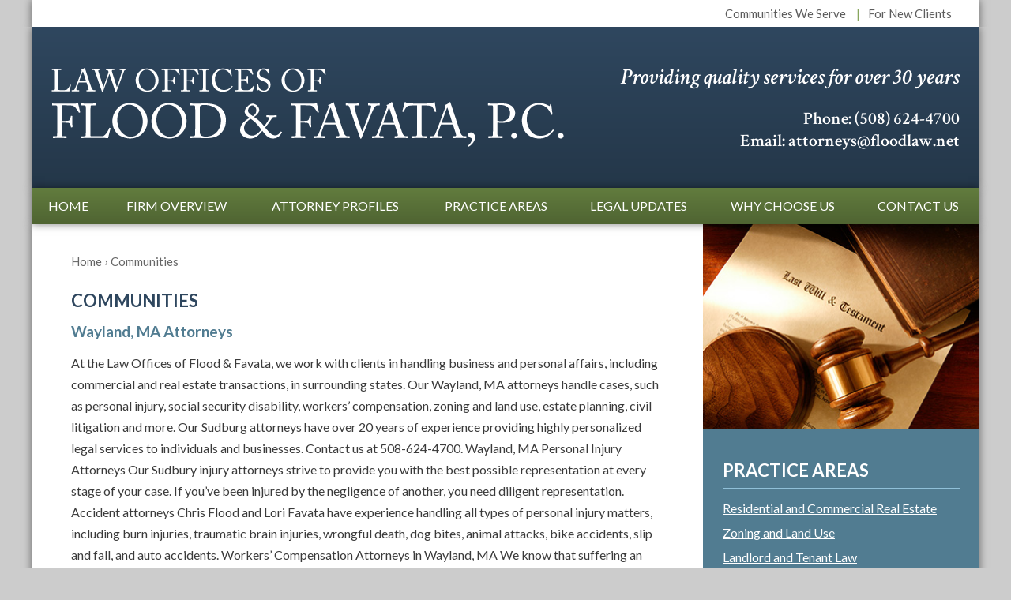

--- FILE ---
content_type: text/html; charset=UTF-8
request_url: https://www.floodlaw.net/--%20Select%20Option%20--/
body_size: 15311
content:


<!DOCTYPE html>
<!--[if IE 8 ]>    <html lang="en-US" class="no-js no-touch ie8"> <![endif]-->
<!--[if (gte IE 9)|(gt IEMobile 7)|!(IEMobile)|!(IE)]><!--><html lang="en-US" class="no-js no-touch"><!--<![endif]-->

	<head>
		<meta name="themodernfirm-framework-version" content="2.5.0.5" />
		<meta name="wordpress-version" content="6.7.2" />
		<meta http-equiv="Content-Type" content="text/html; charset=utf-8" />
		<meta charset="UTF-8" />
		<meta name="viewport" content="width=device-width, initial-scale=1, maximum-scale=1.0, user-scalable=no" />
		<link rel="profile" href="http://gmpg.org/xfn/11" />	
				<link rel="shortcut icon" href="https://www.floodlaw.net/wp-content/uploads/2018/11/favicon.ico" /><meta name='robots' content='index, follow, max-image-preview:large, max-snippet:-1, max-video-preview:-1' />
	<style>img:is([sizes="auto" i], [sizes^="auto," i]) { contain-intrinsic-size: 3000px 1500px }</style>
	
	<!-- This site is optimized with the Yoast SEO plugin v25.4 - https://yoast.com/wordpress/plugins/seo/ -->
	<title>Communities Archive - The Law Offices of Flood &amp; Favata, P.C.</title>
	<link rel="canonical" href="https://www.floodlaw.net/--%20Select%20Option%20--/" />
	<link rel="next" href="https://www.floodlaw.net/--%20Select%20Option%20--/page/2/" />
	<script type="application/ld+json" class="yoast-schema-graph">{"@context":"https://schema.org","@graph":[{"@type":"CollectionPage","@id":"https://www.floodlaw.net/-- Select Option --/","url":"https://www.floodlaw.net/-- Select Option --/","name":"Communities Archive - The Law Offices of Flood &amp; Favata, P.C.","isPartOf":{"@id":"https://www.floodlaw.net/#website"},"breadcrumb":{"@id":"https://www.floodlaw.net/-- Select Option --/#breadcrumb"},"inLanguage":"en-US"},{"@type":"BreadcrumbList","@id":"https://www.floodlaw.net/-- Select Option --/#breadcrumb","itemListElement":[{"@type":"ListItem","position":1,"name":"Home","item":"https://www.floodlaw.net/"},{"@type":"ListItem","position":2,"name":"Communities"}]},{"@type":"WebSite","@id":"https://www.floodlaw.net/#website","url":"https://www.floodlaw.net/","name":"The Law Offices of Flood &amp; Favata, P.C.","description":"","potentialAction":[{"@type":"SearchAction","target":{"@type":"EntryPoint","urlTemplate":"https://www.floodlaw.net/?s={search_term_string}"},"query-input":{"@type":"PropertyValueSpecification","valueRequired":true,"valueName":"search_term_string"}}],"inLanguage":"en-US"}]}</script>
	<!-- / Yoast SEO plugin. -->


<link rel='dns-prefetch' href='//fonts.googleapis.com' />
<link rel='dns-prefetch' href='//use.fontawesome.com' />
<!-- Google Tag Manager -->
<script>(function(w,d,s,l,i){w[l]=w[l]||[];w[l].push({'gtm.start':
new Date().getTime(),event:'gtm.js'});var f=d.getElementsByTagName(s)[0],
j=d.createElement(s),dl=l!='dataLayer'?'&l='+l:'';j.async=true;j.src=
'https://www.googletagmanager.com/gtm.js?id='+i+dl;f.parentNode.insertBefore(j,f);
})(window,document,'script','dataLayer','GTM-PKGWV82');</script>
<!-- End Google Tag Manager --><link rel="alternate" type="application/rss+xml" title="The Law Offices of Flood &amp; Favata, P.C. &raquo; Communities Feed" href="https://www.floodlaw.net/--%20Select%20Option%20--/feed/" />
<script type="text/javascript">
/* <![CDATA[ */
window._wpemojiSettings = {"baseUrl":"https:\/\/s.w.org\/images\/core\/emoji\/15.0.3\/72x72\/","ext":".png","svgUrl":"https:\/\/s.w.org\/images\/core\/emoji\/15.0.3\/svg\/","svgExt":".svg","source":{"concatemoji":"https:\/\/www.floodlaw.net\/wp-includes\/js\/wp-emoji-release.min.js?ver=6.7.2"}};
/*! This file is auto-generated */
!function(i,n){var o,s,e;function c(e){try{var t={supportTests:e,timestamp:(new Date).valueOf()};sessionStorage.setItem(o,JSON.stringify(t))}catch(e){}}function p(e,t,n){e.clearRect(0,0,e.canvas.width,e.canvas.height),e.fillText(t,0,0);var t=new Uint32Array(e.getImageData(0,0,e.canvas.width,e.canvas.height).data),r=(e.clearRect(0,0,e.canvas.width,e.canvas.height),e.fillText(n,0,0),new Uint32Array(e.getImageData(0,0,e.canvas.width,e.canvas.height).data));return t.every(function(e,t){return e===r[t]})}function u(e,t,n){switch(t){case"flag":return n(e,"\ud83c\udff3\ufe0f\u200d\u26a7\ufe0f","\ud83c\udff3\ufe0f\u200b\u26a7\ufe0f")?!1:!n(e,"\ud83c\uddfa\ud83c\uddf3","\ud83c\uddfa\u200b\ud83c\uddf3")&&!n(e,"\ud83c\udff4\udb40\udc67\udb40\udc62\udb40\udc65\udb40\udc6e\udb40\udc67\udb40\udc7f","\ud83c\udff4\u200b\udb40\udc67\u200b\udb40\udc62\u200b\udb40\udc65\u200b\udb40\udc6e\u200b\udb40\udc67\u200b\udb40\udc7f");case"emoji":return!n(e,"\ud83d\udc26\u200d\u2b1b","\ud83d\udc26\u200b\u2b1b")}return!1}function f(e,t,n){var r="undefined"!=typeof WorkerGlobalScope&&self instanceof WorkerGlobalScope?new OffscreenCanvas(300,150):i.createElement("canvas"),a=r.getContext("2d",{willReadFrequently:!0}),o=(a.textBaseline="top",a.font="600 32px Arial",{});return e.forEach(function(e){o[e]=t(a,e,n)}),o}function t(e){var t=i.createElement("script");t.src=e,t.defer=!0,i.head.appendChild(t)}"undefined"!=typeof Promise&&(o="wpEmojiSettingsSupports",s=["flag","emoji"],n.supports={everything:!0,everythingExceptFlag:!0},e=new Promise(function(e){i.addEventListener("DOMContentLoaded",e,{once:!0})}),new Promise(function(t){var n=function(){try{var e=JSON.parse(sessionStorage.getItem(o));if("object"==typeof e&&"number"==typeof e.timestamp&&(new Date).valueOf()<e.timestamp+604800&&"object"==typeof e.supportTests)return e.supportTests}catch(e){}return null}();if(!n){if("undefined"!=typeof Worker&&"undefined"!=typeof OffscreenCanvas&&"undefined"!=typeof URL&&URL.createObjectURL&&"undefined"!=typeof Blob)try{var e="postMessage("+f.toString()+"("+[JSON.stringify(s),u.toString(),p.toString()].join(",")+"));",r=new Blob([e],{type:"text/javascript"}),a=new Worker(URL.createObjectURL(r),{name:"wpTestEmojiSupports"});return void(a.onmessage=function(e){c(n=e.data),a.terminate(),t(n)})}catch(e){}c(n=f(s,u,p))}t(n)}).then(function(e){for(var t in e)n.supports[t]=e[t],n.supports.everything=n.supports.everything&&n.supports[t],"flag"!==t&&(n.supports.everythingExceptFlag=n.supports.everythingExceptFlag&&n.supports[t]);n.supports.everythingExceptFlag=n.supports.everythingExceptFlag&&!n.supports.flag,n.DOMReady=!1,n.readyCallback=function(){n.DOMReady=!0}}).then(function(){return e}).then(function(){var e;n.supports.everything||(n.readyCallback(),(e=n.source||{}).concatemoji?t(e.concatemoji):e.wpemoji&&e.twemoji&&(t(e.twemoji),t(e.wpemoji)))}))}((window,document),window._wpemojiSettings);
/* ]]> */
</script>

<link rel='stylesheet' id='google-material-icons-css' href='https://fonts.googleapis.com/icon?family=Material+Icons' type='text/css' media='all' />
<link rel='stylesheet' id='fontawesome-css' href='https://use.fontawesome.com/releases/v5.9.0/css/all.css' type='text/css' media='all' />
<link rel='stylesheet' id='google-font-lato-css' href='https://fonts.googleapis.com/css?family=Lato:400,400i,700,700i' type='text/css' media='screen' />
<link rel='stylesheet' id='google-font-crimson-text-css' href='https://fonts.googleapis.com/css?family=Crimson+Text:400,400i,600,600i,700,700i' type='text/css' media='screen' />
<link rel='stylesheet' id='tmf-scaffolding-css' href='https://www.floodlaw.net/wp-content/themes/themodernfirm-framework/assets/css/scaffolding.css' type='text/css' media='screen' />
<link rel='stylesheet' id='tmf-framework-css' href='https://www.floodlaw.net/wp-content/themes/themodernfirm-framework/assets/css/framework.css' type='text/css' media='screen' />
<link rel='stylesheet' id='tmf-menu-css' href='https://www.floodlaw.net/wp-content/themes/themodernfirm-framework/assets/css/menu.css' type='text/css' media='screen' />
<link rel='stylesheet' id='tmf-posts-css' href='https://www.floodlaw.net/wp-content/themes/themodernfirm-framework/assets/css/posts.css' type='text/css' media='screen' />
<link rel='stylesheet' id='tmf-print-css' href='https://www.floodlaw.net/wp-content/themes/themodernfirm-framework/assets/css/print.css' type='text/css' media='print' />
<link rel='stylesheet' id='tmf-structural-css' href='https://www.floodlaw.net/wp-content/themes/mod-express-19/floodlaw/assets/css/structural.css' type='text/css' media='screen' />
<link rel='stylesheet' id='tmf-child-posts-css' href='https://www.floodlaw.net/wp-content/themes/mod-express-19/floodlaw/assets/css/posts.css' type='text/css' media='screen' />
<link rel='stylesheet' id='tmf-editor-content-css' href='https://www.floodlaw.net/wp-content/themes/mod-express-19/floodlaw/assets/css/editor-content.css' type='text/css' media='screen' />
<link rel='stylesheet' id='tmf-child-print-css' href='https://www.floodlaw.net/wp-content/themes/mod-express-19/floodlaw/assets/css/print.css' type='text/css' media='print' />
<style id='wp-emoji-styles-inline-css' type='text/css'>

	img.wp-smiley, img.emoji {
		display: inline !important;
		border: none !important;
		box-shadow: none !important;
		height: 1em !important;
		width: 1em !important;
		margin: 0 0.07em !important;
		vertical-align: -0.1em !important;
		background: none !important;
		padding: 0 !important;
	}
</style>
<link rel='stylesheet' id='wp-block-library-css' href='https://www.floodlaw.net/wp-includes/css/dist/block-library/style.min.css?ver=6.7.2' type='text/css' media='all' />
<style id='classic-theme-styles-inline-css' type='text/css'>
/*! This file is auto-generated */
.wp-block-button__link{color:#fff;background-color:#32373c;border-radius:9999px;box-shadow:none;text-decoration:none;padding:calc(.667em + 2px) calc(1.333em + 2px);font-size:1.125em}.wp-block-file__button{background:#32373c;color:#fff;text-decoration:none}
</style>
<style id='global-styles-inline-css' type='text/css'>
:root{--wp--preset--aspect-ratio--square: 1;--wp--preset--aspect-ratio--4-3: 4/3;--wp--preset--aspect-ratio--3-4: 3/4;--wp--preset--aspect-ratio--3-2: 3/2;--wp--preset--aspect-ratio--2-3: 2/3;--wp--preset--aspect-ratio--16-9: 16/9;--wp--preset--aspect-ratio--9-16: 9/16;--wp--preset--color--black: #000000;--wp--preset--color--cyan-bluish-gray: #abb8c3;--wp--preset--color--white: #ffffff;--wp--preset--color--pale-pink: #f78da7;--wp--preset--color--vivid-red: #cf2e2e;--wp--preset--color--luminous-vivid-orange: #ff6900;--wp--preset--color--luminous-vivid-amber: #fcb900;--wp--preset--color--light-green-cyan: #7bdcb5;--wp--preset--color--vivid-green-cyan: #00d084;--wp--preset--color--pale-cyan-blue: #8ed1fc;--wp--preset--color--vivid-cyan-blue: #0693e3;--wp--preset--color--vivid-purple: #9b51e0;--wp--preset--gradient--vivid-cyan-blue-to-vivid-purple: linear-gradient(135deg,rgba(6,147,227,1) 0%,rgb(155,81,224) 100%);--wp--preset--gradient--light-green-cyan-to-vivid-green-cyan: linear-gradient(135deg,rgb(122,220,180) 0%,rgb(0,208,130) 100%);--wp--preset--gradient--luminous-vivid-amber-to-luminous-vivid-orange: linear-gradient(135deg,rgba(252,185,0,1) 0%,rgba(255,105,0,1) 100%);--wp--preset--gradient--luminous-vivid-orange-to-vivid-red: linear-gradient(135deg,rgba(255,105,0,1) 0%,rgb(207,46,46) 100%);--wp--preset--gradient--very-light-gray-to-cyan-bluish-gray: linear-gradient(135deg,rgb(238,238,238) 0%,rgb(169,184,195) 100%);--wp--preset--gradient--cool-to-warm-spectrum: linear-gradient(135deg,rgb(74,234,220) 0%,rgb(151,120,209) 20%,rgb(207,42,186) 40%,rgb(238,44,130) 60%,rgb(251,105,98) 80%,rgb(254,248,76) 100%);--wp--preset--gradient--blush-light-purple: linear-gradient(135deg,rgb(255,206,236) 0%,rgb(152,150,240) 100%);--wp--preset--gradient--blush-bordeaux: linear-gradient(135deg,rgb(254,205,165) 0%,rgb(254,45,45) 50%,rgb(107,0,62) 100%);--wp--preset--gradient--luminous-dusk: linear-gradient(135deg,rgb(255,203,112) 0%,rgb(199,81,192) 50%,rgb(65,88,208) 100%);--wp--preset--gradient--pale-ocean: linear-gradient(135deg,rgb(255,245,203) 0%,rgb(182,227,212) 50%,rgb(51,167,181) 100%);--wp--preset--gradient--electric-grass: linear-gradient(135deg,rgb(202,248,128) 0%,rgb(113,206,126) 100%);--wp--preset--gradient--midnight: linear-gradient(135deg,rgb(2,3,129) 0%,rgb(40,116,252) 100%);--wp--preset--font-size--small: 13px;--wp--preset--font-size--medium: 20px;--wp--preset--font-size--large: 36px;--wp--preset--font-size--x-large: 42px;--wp--preset--spacing--20: 0.44rem;--wp--preset--spacing--30: 0.67rem;--wp--preset--spacing--40: 1rem;--wp--preset--spacing--50: 1.5rem;--wp--preset--spacing--60: 2.25rem;--wp--preset--spacing--70: 3.38rem;--wp--preset--spacing--80: 5.06rem;--wp--preset--shadow--natural: 6px 6px 9px rgba(0, 0, 0, 0.2);--wp--preset--shadow--deep: 12px 12px 50px rgba(0, 0, 0, 0.4);--wp--preset--shadow--sharp: 6px 6px 0px rgba(0, 0, 0, 0.2);--wp--preset--shadow--outlined: 6px 6px 0px -3px rgba(255, 255, 255, 1), 6px 6px rgba(0, 0, 0, 1);--wp--preset--shadow--crisp: 6px 6px 0px rgba(0, 0, 0, 1);}:where(.is-layout-flex){gap: 0.5em;}:where(.is-layout-grid){gap: 0.5em;}body .is-layout-flex{display: flex;}.is-layout-flex{flex-wrap: wrap;align-items: center;}.is-layout-flex > :is(*, div){margin: 0;}body .is-layout-grid{display: grid;}.is-layout-grid > :is(*, div){margin: 0;}:where(.wp-block-columns.is-layout-flex){gap: 2em;}:where(.wp-block-columns.is-layout-grid){gap: 2em;}:where(.wp-block-post-template.is-layout-flex){gap: 1.25em;}:where(.wp-block-post-template.is-layout-grid){gap: 1.25em;}.has-black-color{color: var(--wp--preset--color--black) !important;}.has-cyan-bluish-gray-color{color: var(--wp--preset--color--cyan-bluish-gray) !important;}.has-white-color{color: var(--wp--preset--color--white) !important;}.has-pale-pink-color{color: var(--wp--preset--color--pale-pink) !important;}.has-vivid-red-color{color: var(--wp--preset--color--vivid-red) !important;}.has-luminous-vivid-orange-color{color: var(--wp--preset--color--luminous-vivid-orange) !important;}.has-luminous-vivid-amber-color{color: var(--wp--preset--color--luminous-vivid-amber) !important;}.has-light-green-cyan-color{color: var(--wp--preset--color--light-green-cyan) !important;}.has-vivid-green-cyan-color{color: var(--wp--preset--color--vivid-green-cyan) !important;}.has-pale-cyan-blue-color{color: var(--wp--preset--color--pale-cyan-blue) !important;}.has-vivid-cyan-blue-color{color: var(--wp--preset--color--vivid-cyan-blue) !important;}.has-vivid-purple-color{color: var(--wp--preset--color--vivid-purple) !important;}.has-black-background-color{background-color: var(--wp--preset--color--black) !important;}.has-cyan-bluish-gray-background-color{background-color: var(--wp--preset--color--cyan-bluish-gray) !important;}.has-white-background-color{background-color: var(--wp--preset--color--white) !important;}.has-pale-pink-background-color{background-color: var(--wp--preset--color--pale-pink) !important;}.has-vivid-red-background-color{background-color: var(--wp--preset--color--vivid-red) !important;}.has-luminous-vivid-orange-background-color{background-color: var(--wp--preset--color--luminous-vivid-orange) !important;}.has-luminous-vivid-amber-background-color{background-color: var(--wp--preset--color--luminous-vivid-amber) !important;}.has-light-green-cyan-background-color{background-color: var(--wp--preset--color--light-green-cyan) !important;}.has-vivid-green-cyan-background-color{background-color: var(--wp--preset--color--vivid-green-cyan) !important;}.has-pale-cyan-blue-background-color{background-color: var(--wp--preset--color--pale-cyan-blue) !important;}.has-vivid-cyan-blue-background-color{background-color: var(--wp--preset--color--vivid-cyan-blue) !important;}.has-vivid-purple-background-color{background-color: var(--wp--preset--color--vivid-purple) !important;}.has-black-border-color{border-color: var(--wp--preset--color--black) !important;}.has-cyan-bluish-gray-border-color{border-color: var(--wp--preset--color--cyan-bluish-gray) !important;}.has-white-border-color{border-color: var(--wp--preset--color--white) !important;}.has-pale-pink-border-color{border-color: var(--wp--preset--color--pale-pink) !important;}.has-vivid-red-border-color{border-color: var(--wp--preset--color--vivid-red) !important;}.has-luminous-vivid-orange-border-color{border-color: var(--wp--preset--color--luminous-vivid-orange) !important;}.has-luminous-vivid-amber-border-color{border-color: var(--wp--preset--color--luminous-vivid-amber) !important;}.has-light-green-cyan-border-color{border-color: var(--wp--preset--color--light-green-cyan) !important;}.has-vivid-green-cyan-border-color{border-color: var(--wp--preset--color--vivid-green-cyan) !important;}.has-pale-cyan-blue-border-color{border-color: var(--wp--preset--color--pale-cyan-blue) !important;}.has-vivid-cyan-blue-border-color{border-color: var(--wp--preset--color--vivid-cyan-blue) !important;}.has-vivid-purple-border-color{border-color: var(--wp--preset--color--vivid-purple) !important;}.has-vivid-cyan-blue-to-vivid-purple-gradient-background{background: var(--wp--preset--gradient--vivid-cyan-blue-to-vivid-purple) !important;}.has-light-green-cyan-to-vivid-green-cyan-gradient-background{background: var(--wp--preset--gradient--light-green-cyan-to-vivid-green-cyan) !important;}.has-luminous-vivid-amber-to-luminous-vivid-orange-gradient-background{background: var(--wp--preset--gradient--luminous-vivid-amber-to-luminous-vivid-orange) !important;}.has-luminous-vivid-orange-to-vivid-red-gradient-background{background: var(--wp--preset--gradient--luminous-vivid-orange-to-vivid-red) !important;}.has-very-light-gray-to-cyan-bluish-gray-gradient-background{background: var(--wp--preset--gradient--very-light-gray-to-cyan-bluish-gray) !important;}.has-cool-to-warm-spectrum-gradient-background{background: var(--wp--preset--gradient--cool-to-warm-spectrum) !important;}.has-blush-light-purple-gradient-background{background: var(--wp--preset--gradient--blush-light-purple) !important;}.has-blush-bordeaux-gradient-background{background: var(--wp--preset--gradient--blush-bordeaux) !important;}.has-luminous-dusk-gradient-background{background: var(--wp--preset--gradient--luminous-dusk) !important;}.has-pale-ocean-gradient-background{background: var(--wp--preset--gradient--pale-ocean) !important;}.has-electric-grass-gradient-background{background: var(--wp--preset--gradient--electric-grass) !important;}.has-midnight-gradient-background{background: var(--wp--preset--gradient--midnight) !important;}.has-small-font-size{font-size: var(--wp--preset--font-size--small) !important;}.has-medium-font-size{font-size: var(--wp--preset--font-size--medium) !important;}.has-large-font-size{font-size: var(--wp--preset--font-size--large) !important;}.has-x-large-font-size{font-size: var(--wp--preset--font-size--x-large) !important;}
:where(.wp-block-post-template.is-layout-flex){gap: 1.25em;}:where(.wp-block-post-template.is-layout-grid){gap: 1.25em;}
:where(.wp-block-columns.is-layout-flex){gap: 2em;}:where(.wp-block-columns.is-layout-grid){gap: 2em;}
:root :where(.wp-block-pullquote){font-size: 1.5em;line-height: 1.6;}
</style>
<link rel='stylesheet' id='myCustomStyles-css' href='https://www.floodlaw.net/wp-content/plugins/tinymce-formats/editor-styles.css?ver=6.7.2' type='text/css' media='all' />
<script type="text/javascript" src="https://www.floodlaw.net/wp-includes/js/jquery/jquery.min.js?ver=3.7.1" id="jquery-core-js"></script>
<script type="text/javascript" src="https://www.floodlaw.net/wp-includes/js/jquery/jquery-migrate.min.js?ver=3.4.1" id="jquery-migrate-js"></script>
<script type="text/javascript" src="https://www.floodlaw.net/wp-content/themes/themodernfirm-framework/assets/js/core.js?ver=6.7.2" id="tmf-core-js"></script>
<script type="text/javascript" src="https://www.floodlaw.net/wp-content/themes/themodernfirm-framework/assets/js/menu.js?ver=6.7.2" id="tmf-menu-js"></script>
<link rel="https://api.w.org/" href="https://www.floodlaw.net/wp-json/" /><link rel="EditURI" type="application/rsd+xml" title="RSD" href="https://www.floodlaw.net/xmlrpc.php?rsd" />
<meta name="generator" content="WordPress 6.7.2" />
<style type="text/css" id="tmf-inline-styles-header"> #mobile-nav{ background-color: rgba(79, 100, 50, 1 ); }  #mobile-nav .mobile-menu{ background-color: #4f6432; }  .menu-bar-container{ text-align: center;}  #mobile-nav .menu .menu-item.display{ background-color: #83a05a; }  #mobile-nav .mob-expand-submenu:before{ color: #ffffff;} </style> 
		<! – Code snippet to speed up Google Fonts – > 
		<link rel="preconnect" href="https://fonts.googleapis.com">
		<link rel="preconnect" href="https://fonts.gstatic.com" crossorigin>
		<! – End of code snippet for Google Fonts – > 
    			<script>
				jQuery(function(){TMF.start_services(['feature_detection', 'navigation', 'accordion', 'map_adjust', 'video_support', 'obfuscate_email']);});
			</script>
		<!--Following script is handled in Settings->Advanced--><script type='application/ld+json'> 
{
  "@context": "http://www.schema.org",
  "@type": "Attorney",
"@id": "kg:/g/1t_tl9f3",
  "name": "Law Office of Flood & Favata",
  "description": "Massachusetts Attorneys at The Law Offices of Flood & Favata have over 30 years of experience in Massachusetts real estate, workers’ compensation, social security disability, personal injury and estate planning legal services in Central and MetroWest Massachusetts. Attorney Christopher Flood and Attorney Lori Favata have represented both individuals and businesses throughout Central and MetroWest Massachusetts with their legal needs since 1991.",
"telephone": "+15086244700",
  "url": "https://www.floodlaw.net",
  "logo": "https://www.floodlaw.net/wp-content/themes/mod-express-19/floodlaw/assets/images/logo_2x.png",
   "hasMap": "https://www.google.com/maps?cid=7067436504903973052",  
"currenciesAccepted":"USD",
"paymentAccepted":  ["cash", "check", "credit card", "invoice"],
"priceRange": "0.01-100000.00  USD",
"email": "mailto:attorneys@floodlaw.net",
"address": {
    "@type": "PostalAddress",
    "streetAddress": "14 Winthrop Street",
    "addressLocality": "Marlborough",
    "addressRegion": "MA",
    "postalCode": "01752",
    "addressCountry": "USA"
  },
"image":{
            "@type":"ImageObject",
            "name":"Law Offices of Flood & Favata",
            "creator":"Law Offices of Flood & Favata",
            "author":"Lori Favata",
            "contentLocation":"MarlboroughMassachusetts",
            "description":"The Law Offices of Flood & Favata provides over 30 years of experience in Massachusetts real estate, workers’ compensation, social security disability, personal injury and estate planning legal services in Central and MetroWest Massachusetts.",
            "url": "https://www.floodlaw.net/wp-content/uploads/2020/11/Law-Offices-of-Flood-Favata-Marlborough-MA.jpg"
            },
  "openingHours": "Mo, Tu, We, Th, Fr 09:00-17:00",
  	  "geo": {
    "@type": "GeoCoordinates",
    "latitude": "42.34",
    "longitude": "-71.55"
  },
 
 
"areaServed" : 
["Worcester County Massachusetts",
"Middlesex County Massachusetts",
"Norfolk County Massachusetts",
"Essex County Massachusetts",
"Suffolk County Massachusetts",
"Marlborough, MA",
"Westborough, MA",
"Natick, MA",
"Shrewsbury, MA",
"Framingham, MA",
"Northborough, MA",
"Hudson, MA",
"Sudbury, MA",
"Southborough, MA",
"Ashland, MA",
"Hopkinton, MA",
"Berlin, MA",
"Wayland, MA"]
    
},
 "sameAs" : [ "https://www.facebook.com/Law-Offices-of-Flood-Favata-316045664358/",
“https://www.lawyers.com/marlborough/massachusetts/law-offices-of-flood-and-favata-682403-f/",
“https://www.avvo.com/attorneys/01752-ma-christopher-flood-1801236.html",
“https://www.avvo.com/attorneys/01752-ma-lori-favata-1323583.html",
“https://pview.findlaw.com/view/1637982_1",
“https://www.linkedin.com/in/christopher-flood-4413399",
“https://lawyers.justia.com/lawyer/lori-favata-1336069",
“https://www.lawyers.com/marlborough/massachusetts/lori-a-favata-689662-a/",
“https://www.linkedin.com/in/lori-favata-0b527a22/",
“https://lawyers.law.cornell.edu/lawyer/lori-favata-1336069",
“https://uslawyersdb.com/attorney66277",
“https://www.hg.org/attorney/law-offices-of-flood-and-favata/99769",
"https://twitter.com/LawOfficesofFlo",
 "https://www.pinterest.com/lawofficesoffloodandfavata/",
“https://foursquare.com/user/516871363”,
“http://www.local.com/business/details/marlborough-ma/law-offices-of-flood-and-favata-80301648/",
“https://www.mapquest.com/us/massachusetts/law-offices-of-flood-favata-284990963",
“https://www.yelp.com/biz/law-offices-of-flood-and-favata-marlborough",
“https://www.manta.com/c/mm4qwsg/law-offices-of-flood-favata",
“https://moovitapp.com/index/en/public_transit-Law_Office_Of_Flood_Favata-Boston_MA-site_23356601-141",
“https://www.yellowpages.com/marlborough-ma/mip/law-offices-of-flood-favata-479760032",
“https://www.whitepages.com/business/MA/Marlborough/flood-favata-law-offices/b-1fcx0zv",
“https://local.yahoo.com/info-166469248-flood-christopherflood-favata-law-offices-marlborough",
“https://businessfinder.masslive.com/law-offices-of-flood-favata-marlborough-ma.html",
“https://reviews.birdeye.com/law-offices-of-flood-favata-145211488344429" ]
    	
	"founder": {
"@type": "Person",
"name": "Lori Favata", 
 "description": "Attorney Lori Favata is a Massachusetts workers’ compensation lawyer located in Marlborough MA. She brings over 30 years of experience in Worker’s Comp, social security disability and personal injury law to her clients.",
"jobTitle": "Owner",
"alternateName": "Lori",
 "workLocation": "https://www.floodlaw.net",
"telephone": "+15086244700",
	    "familyName": "Favata",
	    "url": "https://www.floodlaw.net",
	    "gender": "female",
	    "name": "Attorney Lori Favata",
	    "image": "https://www.floodlaw.net/wp-content/uploads/2020/08/Massachusetts-Workers-Comp-Lawyer-Lori-Favata.jpg",
	    "worksFor": "https://www.floodlaw.net",
	    "givenName": "Lori"
        }
        ],
"mainEntityOfPage":"kg:/g/1t_tl9f3",
            "sameAs":[
        "https://www.facebook.com/Law-Offices-of-Flood-Favata-316045664358/,
	"https://www.lawyers.com/marlborough/massachusetts/law-offices-of-flood-and-favata-682403-f/"
            ],
        "knowsAbout":[
"Workers’ Compensation Law",
       "Social Security Disability Law ",
  "Personal Injury Law",
        "Workers’ Comp Claims",
            ],
"sameAs":"https://about.me/Attorney-Lori-Favata",
"foundingDate": "1991",
"foundingLocation": "USA",
"hasOfferCatalog": {
    "@type": "OfferCatalog",
    "name": "Legal Services in Massachusetts",
    "@id": "kg:/g/1t_tl9f3",
    "additionalType": "https://en.wikipedia.org/wiki/Attorney",
    "url": "https://www.floodlaw.net",
    "itemListElement": [
{
      "@type": "Offer",
        "itemOffered": [{
        "@type": "LegalService 
",
 "additionalType": "https://en.wikipedia.org/wiki/Workers%27_compensation",
          "name": "Workers’ Compensation Legal Services",
          "@id": "https://www.floodlaw.net/practice-areas/workers-compensation/",
          "url": "https://www.floodlaw.net",
          "description": "Massachusetts Workers’ Compensation Attorney Lori Favata provides respectful, responsible legal services for those who have been injured at work.
       	},
{
      "@type": "Offer",
        "itemOffered": [{
        "@type": "LegalService",
"additionalType": "https://en.wikipedia.org/wiki/Real_estate",
          "name": "Massachusetts Real Estate Legal Services",
          "@id": "https://www.floodlaw.net/practice-areas/residential-and-commercial-real-estate/",
          "url": "https://www.floodlaw.net",
          "description": "Massachusetts real estate legal services for the purchase and sale of residential or commercial property in the Commonwealth of Massachusetts. Attorney Christopher Flood is a top rated real estate attorney with an office in Marlborough MA."
       	},
{
      "@type": "Offer",
        "itemOffered": [{
        "@type": "LegalService 
",
 "additionalType": "https://en.wikipedia.org/wiki/Social_Security_Disability_Insurance",
          "name": "Social Security Disability Legal Services",
          "@id": "https://www.floodlaw.net/practice-areas/social-security-disability/",
          "url": "https://www.floodlaw.net",
          "description": "Massachusetts Social Security Disability Attorney Lori Favata provides respectful, responsible legal services for those who are unable to work due to a physical or mental disability.
       	},
       	 }     
{        
      ]
    }
 }]
}
</script><!-- google analytics -->
<!-- Global Site Tag (gtag.js) - Google Analytics -->
<script async src="https://www.googletagmanager.com/gtag/js?id=G-94X3C5DQ17"></script>
<script>
  window.dataLayer = window.dataLayer || [];
  function gtag(){dataLayer.push(arguments);}
  gtag('js', new Date());

  gtag('config', 'G-94X3C5DQ17');
</script>
<a href="#body-wrapper" class="screen-reader-shortcut">Skip to main content</a><a href="#primary-nav-wrapper" class="screen-reader-shortcut">Skip to navigation</a><div id="top"></div>	</head>

	<body class="archive post-type-archive post-type-archive-community">

	<div id="print-header">
	
	
	<img id="print-logo" class="logo" src="https://www.floodlaw.net/wp-content/uploads/2018/11/logo_1x.png" alt="The Law Offices of Flood &amp; Favata, P.C." />
</div>	
				<div id="secondary-nav-wrapper" class="section-wrapper">
				<div id="secondary-nav-container" class="section-container">
					<div id="secondary-nav" class="section">
		
					<div id="secondary-nav-row"  class="row  ">
		
					<div id="secondary-nav-cell-1"  class="cell span-24">
			<div class="inner">
						<ul id="secondary-nav-menu" class="menu"><li id="menu-item-295" class="menu-item menu-item-type-post_type menu-item-object-page first menu-item-295"><a href="https://www.floodlaw.net/communities-we-serve/">Communities We Serve</a></li>
<li id="menu-item-294" class="menu-item menu-item-type-post_type menu-item-object-page last menu-item-294"><a href="https://www.floodlaw.net/for-new-clients/">For New Clients</a></li>
</ul>
		</div></div></div>
					</div>
			</div>
		</div>
		
				<div id="header-wrapper" class="section-wrapper">
				<div id="header-container" class="section-container">
					<div id="header" class="section">
		
				<div id="header-row"  class="row collapse-850 ">
		
				<div id="header-cell-1"  class="cell span-14">
			<div class="inner">
					<a href="https://www.floodlaw.net/">
	<img id="site-logo" class="logo" src="https://www.floodlaw.net/wp-content/uploads/2018/11/logo_1x.png" srcset="https://www.floodlaw.net/wp-content/themes/mod-express-19/floodlaw/assets/images/logo_2x.png 2x, https://www.floodlaw.net/wp-content/themes/mod-express-19/floodlaw/assets/images/logo_3x.png 3x" alt="The Law Offices of Flood &amp; Favata, P.C."/>
</a>
		</div></div>		<div id="header-cell-2"  class="cell span-10 static" role="complementary">
			<div class="inner">
					<div class="tmf-module-area tmf-single-module-area tmf-module-area-header">			<div class="tmf-module tmf-module-17 tmf-module-site-header---upper-right">
								<div class="tmf-module-content editor-content">
					<div class="header-text">Providing quality services for over 30 years</div> <div>Phone: <span class="tmf-field post-id-270 location phone-1"><a href="tel:(508) 624-4700">(508) 624-4700</a></span></div> <div>Email: <a class="tmf-email tmf-field post-id-270 location email" href="#" title="Email" data-front="attorneys" data-back="floodlaw.net"></a></div>				</div>
			</div>
		</div>
	</div></div></div>	

				</div>
			</div>
		</div>
				
				<div id="primary-nav-wrapper" class="section-wrapper">
				<div id="primary-nav-container" class="section-container">
					<div id="primary-nav" class="section" role="navigation">
		
		<div class="menu-bar">Menu</div>

		<ul id="primary-nav-menu" class="menu"><li id="menu-item-5" class="menu-item menu-item-type-post_type menu-item-object-page menu-item-home first menu-item-5"><a href="https://www.floodlaw.net/">Home</a></li>
<li id="menu-item-275" class="menu-item menu-item-type-post_type menu-item-object-page menu-item-has-children menu-item-275"><a href="https://www.floodlaw.net/firm-overview/">Firm Overview</a>
<div class="wrap"><ul class="sub-menu">
	<li id="menu-item-545" class="menu-item menu-item-type-custom menu-item-object-custom last first menu-item-545"><a href="https://search.google.com/local/writereview?placeid=ChIJ4-askUaL44kRvPhtaw6UFGI">Google Reviews</a></li>
</ul></div>
</li>
<li id="menu-item-276" class="menu-item menu-item-type-custom menu-item-object-custom menu-item-has-children menu-item-276"><a href="/attorneys/">Attorney Profiles</a>
<div class="wrap"><ul class="sub-menu">
	<li id="menu-item-277" class="menu-item menu-item-type-post_type menu-item-object-attorney first menu-item-277"><a href="https://www.floodlaw.net/attorneys/christopher-m-flood/">Christopher M. Flood</a></li>
	<li id="menu-item-278" class="menu-item menu-item-type-post_type menu-item-object-attorney last menu-item-278"><a href="https://www.floodlaw.net/attorneys/lori-a-favata/">Lori A. Favata</a></li>
</ul></div>
</li>
<li id="menu-item-279" class="menu-item menu-item-type-custom menu-item-object-custom menu-item-has-children menu-item-279"><a href="/practice-areas/">Practice Areas</a>
<div class="wrap"><ul class="sub-menu">
	<li id="menu-item-280" class="menu-item menu-item-type-post_type menu-item-object-practice-area first menu-item-280"><a href="https://www.floodlaw.net/practice-areas/residential-and-commercial-real-estate/">Residential and Commercial Real Estate</a></li>
	<li id="menu-item-281" class="menu-item menu-item-type-post_type menu-item-object-practice-area menu-item-281"><a href="https://www.floodlaw.net/practice-areas/zoning-and-land-use/">Zoning and Land Use</a></li>
	<li id="menu-item-282" class="menu-item menu-item-type-post_type menu-item-object-practice-area menu-item-282"><a href="https://www.floodlaw.net/practice-areas/landlord-and-tenant-law/">Landlord and Tenant Law</a></li>
	<li id="menu-item-283" class="menu-item menu-item-type-post_type menu-item-object-practice-area menu-item-283"><a href="https://www.floodlaw.net/practice-areas/workers-compensation/">Workers&#8217; Compensation</a></li>
	<li id="menu-item-284" class="menu-item menu-item-type-post_type menu-item-object-practice-area menu-item-284"><a href="https://www.floodlaw.net/practice-areas/social-security-disability/">Social Security Disability</a></li>
	<li id="menu-item-285" class="menu-item menu-item-type-post_type menu-item-object-practice-area menu-item-285"><a href="https://www.floodlaw.net/practice-areas/personal-injury-law/">Personal Injury Law</a></li>
	<li id="menu-item-286" class="menu-item menu-item-type-post_type menu-item-object-practice-area menu-item-286"><a href="https://www.floodlaw.net/practice-areas/business-and-corporate-law/">Business and Corporate Law</a></li>
	<li id="menu-item-287" class="menu-item menu-item-type-post_type menu-item-object-practice-area menu-item-287"><a href="https://www.floodlaw.net/practice-areas/estate-planning/">Estate Planning</a></li>
	<li id="menu-item-288" class="menu-item menu-item-type-post_type menu-item-object-practice-area last menu-item-288"><a href="https://www.floodlaw.net/practice-areas/civil-litigation-and-appeals/">Civil Litigation and Appeals</a></li>
</ul></div>
</li>
<li id="menu-item-289" class="menu-item menu-item-type-post_type menu-item-object-page current_page_parent menu-item-289"><a href="https://www.floodlaw.net/legal-updates/">Legal Updates</a></li>
<li id="menu-item-290" class="menu-item menu-item-type-post_type menu-item-object-page menu-item-has-children menu-item-290"><a href="https://www.floodlaw.net/why-choose-us/">Why Choose Us</a>
<div class="wrap"><ul class="sub-menu">
	<li id="menu-item-291" class="menu-item menu-item-type-post_type menu-item-object-page first menu-item-291"><a href="https://www.floodlaw.net/why-choose-us/">Overview</a></li>
	<li id="menu-item-292" class="menu-item menu-item-type-custom menu-item-object-custom last menu-item-292"><a href="/testimonials/">Testimonials</a></li>
</ul></div>
</li>
<li id="menu-item-293" class="menu-item menu-item-type-custom menu-item-object-custom last menu-item-293"><a href="/contact-us/">Contact Us</a></li>
</ul>
					</div>
			</div>
		</div>
		
		
	
				<div id="mobile-nav-wrapper" class="section-wrapper">
				<div id="mobile-nav-container" class="section-container">
					<div id="mobile-nav" class="section">
		
		<div class="menu-bar-container">

			<div class="menu-bar">
				<div class="hamburger-container">
					<div class="hamburger"></div>
				</div>
				<div class="menu-label">
									</div>
			</div>

		</div>

		<div class="mobile-menu-container">

			<div class="mobile-menu  mobile-menu-fade-in submenu-icon-plus-sign">

				<div class="top-part">
					<i class="fas fa-times mob-cancel-button"></i>

					
				</div>

				<ul id="mobile-nav-nav-menu" class="menu"><li class="menu-item menu-item-type-post_type menu-item-object-page menu-item-home first menu-item-5"><a href="https://www.floodlaw.net/">Home</a></li>
<li class="menu-item menu-item-type-post_type menu-item-object-page menu-item-has-children menu-item-275"><a href="https://www.floodlaw.net/firm-overview/">Firm Overview</a>
<div class="wrap"><ul class="sub-menu">
	<li class="menu-item menu-item-type-custom menu-item-object-custom last first menu-item-545"><a href="https://search.google.com/local/writereview?placeid=ChIJ4-askUaL44kRvPhtaw6UFGI">Google Reviews</a></li>
</ul></div>
</li>
<li class="menu-item menu-item-type-custom menu-item-object-custom menu-item-has-children menu-item-276"><a href="/attorneys/">Attorney Profiles</a>
<div class="wrap"><ul class="sub-menu">
	<li class="menu-item menu-item-type-post_type menu-item-object-attorney first menu-item-277"><a href="https://www.floodlaw.net/attorneys/christopher-m-flood/">Christopher M. Flood</a></li>
	<li class="menu-item menu-item-type-post_type menu-item-object-attorney last menu-item-278"><a href="https://www.floodlaw.net/attorneys/lori-a-favata/">Lori A. Favata</a></li>
</ul></div>
</li>
<li class="menu-item menu-item-type-custom menu-item-object-custom menu-item-has-children menu-item-279"><a href="/practice-areas/">Practice Areas</a>
<div class="wrap"><ul class="sub-menu">
	<li class="menu-item menu-item-type-post_type menu-item-object-practice-area first menu-item-280"><a href="https://www.floodlaw.net/practice-areas/residential-and-commercial-real-estate/">Residential and Commercial Real Estate</a></li>
	<li class="menu-item menu-item-type-post_type menu-item-object-practice-area menu-item-281"><a href="https://www.floodlaw.net/practice-areas/zoning-and-land-use/">Zoning and Land Use</a></li>
	<li class="menu-item menu-item-type-post_type menu-item-object-practice-area menu-item-282"><a href="https://www.floodlaw.net/practice-areas/landlord-and-tenant-law/">Landlord and Tenant Law</a></li>
	<li class="menu-item menu-item-type-post_type menu-item-object-practice-area menu-item-283"><a href="https://www.floodlaw.net/practice-areas/workers-compensation/">Workers&#8217; Compensation</a></li>
	<li class="menu-item menu-item-type-post_type menu-item-object-practice-area menu-item-284"><a href="https://www.floodlaw.net/practice-areas/social-security-disability/">Social Security Disability</a></li>
	<li class="menu-item menu-item-type-post_type menu-item-object-practice-area menu-item-285"><a href="https://www.floodlaw.net/practice-areas/personal-injury-law/">Personal Injury Law</a></li>
	<li class="menu-item menu-item-type-post_type menu-item-object-practice-area menu-item-286"><a href="https://www.floodlaw.net/practice-areas/business-and-corporate-law/">Business and Corporate Law</a></li>
	<li class="menu-item menu-item-type-post_type menu-item-object-practice-area menu-item-287"><a href="https://www.floodlaw.net/practice-areas/estate-planning/">Estate Planning</a></li>
	<li class="menu-item menu-item-type-post_type menu-item-object-practice-area last menu-item-288"><a href="https://www.floodlaw.net/practice-areas/civil-litigation-and-appeals/">Civil Litigation and Appeals</a></li>
</ul></div>
</li>
<li class="menu-item menu-item-type-post_type menu-item-object-page current_page_parent menu-item-289"><a href="https://www.floodlaw.net/legal-updates/">Legal Updates</a></li>
<li class="menu-item menu-item-type-post_type menu-item-object-page menu-item-has-children menu-item-290"><a href="https://www.floodlaw.net/why-choose-us/">Why Choose Us</a>
<div class="wrap"><ul class="sub-menu">
	<li class="menu-item menu-item-type-post_type menu-item-object-page first menu-item-291"><a href="https://www.floodlaw.net/why-choose-us/">Overview</a></li>
	<li class="menu-item menu-item-type-custom menu-item-object-custom last menu-item-292"><a href="/testimonials/">Testimonials</a></li>
</ul></div>
</li>
<li class="menu-item menu-item-type-custom menu-item-object-custom last menu-item-293"><a href="/contact-us/">Contact Us</a></li>
</ul>
				
			</div>

			<div class="mobile-menu-back-drop"></div>

		</div>

					</div>
			</div>
		</div>
		


<style type="text/css">
@media screen and (max-width: 950px){
	#mobile-nav-wrapper {
		display: block;
	}

	#primary-nav {
		display: none;
	}
}

</style>


				<div id="body-wrapper" class="section-wrapper" role="main">
				<div id="body-container" class="section-container">
					<div id="body" class="section">
		
					<div id="body-row"  class="row collapse-850 ">
		
					<div id="body-cell-1"  class="cell span-17">
			<div class="inner">
		
				<div id="breadcrumbs" itemscope itemtype="https://schema.org/BreadcrumbList"><span itemprop="itemListElement" itemscope itemtype="https://schema.org/ListItem" class="s"><a href="https://www.floodlaw.net/" itemprop="item"><span itemprop="name">Home</span></a><meta itemprop="position" content="1" /></span> › <span itemprop="itemListElement" itemscope itemtype="https://schema.org/ListItem" class="s"><span class="current" itemprop="name">Communities</span><meta itemprop="position" content="2" /></span></div>				<h1 id="page-title">Communities</h1>				
									<div class="tmf-post-list medium"><div class="tmf-post tmf-post-200 community medium first-post">
	
	<h2 class="title">
		<a href="https://www.floodlaw.net/wayland-ma/">
			Wayland, MA Attorneys		</a>
	</h2>

		
	<div class="excerpt">
		At the Law Offices of Flood &amp; Favata, we work with clients in handling business and personal affairs, including commercial and real estate transactions, in surrounding states. Our Wayland, MA attorneys handle cases, such as personal injury, social security disability, workers&#8217; compensation, zoning and land use, estate planning, civil litigation and more. Our Sudburg attorneys have over 20 years of experience providing highly personalized legal services to individuals and businesses. Contact us at 508-624-4700. Wayland, MA Personal Injury Attorneys Our Sudbury injury attorneys strive to provide you with the best possible representation at every stage of your case. If you&#8217;ve been injured by the negligence of another, you need diligent representation. Accident attorneys Chris Flood and Lori Favata have experience handling all types of personal injury matters, including burn injuries, traumatic brain injuries, wrongful death, dog bites, animal attacks, bike accidents, slip and fall, and auto accidents. Workers&#8217; Compensation Attorneys in Wayland, MA We know that suffering an injury at work can affect your life in many ways. Did you know that if you&#8217;ve been injured while working, you may be eligible for lost wage and medical benefits? OurWayland, MA Workers&#8217; Compensation attorneys have over 20 years of experience helping people successfully obtain the benefits they are entitled to under the Massachusetts workers&#8217; compensation statute. Contact our attorneys if you have sustained an injury at work. Wayland, MA Social Security Attorneys If you are unable to work as a result of a physical or mental disability, you may be eligible for Social Security Disability benefits (SSDI) and/or Supplemental Security Income (SSI). Our Middlesex County, MA social security attorneys have over twenty years of successful experience in helping clients obtain these benefits. We assist our clients with all levels of the often cumbersome application and appeal process, beginning with the initial filing. Our Practice Areas Include: Residential and Commercial Real Estate Zoning and Land Use Landlord and Tenant Law Workers’ Compensation Social Security Disability Personal Injury Law Business and Corporate Law Estate Planning Civil Litigation and Appeals
					<a href="https://www.floodlaw.net/wayland-ma/" class="read-more">
				Read More
			</a>
			</div>

</div><div class="tmf-post tmf-post-198 community medium middle-post">
	
	<h2 class="title">
		<a href="https://www.floodlaw.net/berlin-ma/">
			Berlin, MA Attorneys		</a>
	</h2>

		
	<div class="excerpt">
		The experienced team of legal professionals at the Law Offices of Flood &amp; Favata have been providing quality legal representation to Massachusetts residents for 20 years. We provide comprehensive legal services for individuals and businesses throughout central and metrowest Massachusetts. Meet Our Berlin, MA Attorneys Christopher M. Flood Lori A. Favata Berlin, MA Social Security Attorney Contact us if you are unable to work because of a disability, we can assist you with all aspects of your Social Security disability claim. We assist our clients with all levels of the often cumbersome application and appeal process, beginning with the initial filing. Berlin, MA Personal Injury Attorney We have significant experience with personal injury matters, including cases involving serious injuries and wrongful death. We have achieved successful results through negotiation, mediation, litigation and arbitration. Our expertise and involvement can help alleviate financial and medical uncertainty during an already difficult time. Attorney Lori Favata has made many appearances as a guest speaker for radio and seminar programs on the subject of the Massachusetts workers’ compensation law. Berlin, MA Workers Compensation Attorney If you have been injured while working, you may be eligible for lost wage and medical benefits under the Massachusetts workers’ compensation statute. Testimonials for Our Berlin Attorneys &#8220;Chris and I have worked together on a number of closings. Chris has a great value system, is committed to his clients and employs a very friendly and effective staff. If you&#8217;re looking for an honest and forthright attorney, call Chris.” &#8211; C.W.
					<a href="https://www.floodlaw.net/berlin-ma/" class="read-more">
				Read More
			</a>
			</div>

</div><div class="tmf-post tmf-post-196 community medium middle-post">
	
	<h2 class="title">
		<a href="https://www.floodlaw.net/hopkinton-ma/">
			Hopkinton, MA Attorneys		</a>
	</h2>

		
	<div class="excerpt">
		When you face a legal challenge and need an attorney, you can be confident that the Law Offices of Flood &amp; Favata will provide personalized, professional representation in a cost effective manner. Hopkinton, MA Personal Injury Attorneys We help injured people just like you. Our Hudson, MA injury attorneys are committed to providing legal services to people injured in accidents. Our personal injury attorneys handle all types of personal injury claims including: auto accidents, motorcycle accidents, wrongful death, defective products, dog bites and animal attacks, and more. Hopkinton, MA Civil Litigation Attorney Our attorneys have more than 20 years of legal experience and offer expert litigation services in a wide range of civil law matters, including construction litigation, real estate litigation, landlord-tenant disputes, business disputes, and a host of other general civil litigation matters. Hopkinton, MA Landlord Tenant Attorney The landlord-tenant relationship can often times be tense, stressful, and adversarial. Some of the issues our attorneys can assist you with include: Drafting and reviewing residential leases Drafting, reviewing, and negotiating commercial leases Residential evictions Commercial evictions Post-foreclosure eviction and litigation Failure to pay rent and more Our Hopkinton, MA Legal Services Residential and Commercial Real Estate Zoning and Land Use Landlord and Tenant Law Workers’ Compensation Social Security Disability Personal Injury Law Business and Corporate Law Estate Planning Civil Litigation and Appeals
					<a href="https://www.floodlaw.net/hopkinton-ma/" class="read-more">
				Read More
			</a>
			</div>

</div><div class="tmf-post tmf-post-194 community medium middle-post">
	
	<h2 class="title">
		<a href="https://www.floodlaw.net/ashland-ma/">
			Ashland, MA Attorneys		</a>
	</h2>

		
	<div class="excerpt">
		Our Ashland, MA Law Firm Since 1991, our firm has been helping people and businesses throughout central and metrowest Massachusetts with their legal needs. We consistently provide quality legal services in each of our practice areas to meet the individualized needs of our diverse client base. Ashland, MA Lawyer Christoper Flood Ashland, MA attorney Christopher M. Flood is a graduate of Suffolk University Law School, where he received his Juris Doctor degree in 1988. He graduated cum laude from the University of Massachusetts Amherst with a Bachelor of Arts degree in 1984. Ashland, MA Lawyer Lori Favata Attorney Lori A. Favata is a graduate of the New England School of Law in Boston, Massachusetts where she received her Juris Doctor degree in 1988. She is a 1984 graduate of Union College in Schenectady, New York where she earned her Bachelor of Science degree in psychology. Our Ashland Legal Services: Residential and Commercial Real Estate Zoning and Land Use Landlord and Tenant Law Workers’ Compensation Social Security Disability Personal Injury Law Business and Corporate Law Estate Planning Civil Litigation and Appeals
					<a href="https://www.floodlaw.net/ashland-ma/" class="read-more">
				Read More
			</a>
			</div>

</div><div class="tmf-post tmf-post-192 community medium middle-post">
	
	<h2 class="title">
		<a href="https://www.floodlaw.net/southborough-ma/">
			Southborough, MA Attorneys		</a>
	</h2>

		
	<div class="excerpt">
		The experienced team of legal professionals at the Law Offices of Flood &amp; Favata have been providing quality legal representation to Massachusetts residents for 20 years. Meet Our Attorneys Southborough, MA attorney Chris Flood handles the following practice areas: Business Transactions Condominium Law Corporate Law Estate Planning Landlord/Tenant Law Litigation Personal Injury Law Real Estate Law Zoning and Land Use Southborough, MA attorney Lori Favata handles the following practice areas: Social Security Disability Workers&#8217; Compensation Law Personal Injury Law Litigation Learn more about our practice areas: Southborough, MA Social Security Disability Attorneys If you are unable to work as a result of a physical or mental disability, you may be eligible for Social Security Disability benefits (SSDI) and/or Supplemental Security Income (SSI). We have over twenty years of successful experience in helping clients obtain these benefits. We assist our clients with all levels of the often cumbersome application and appeal process, beginning with the initial filing. Southborough, MA Personal Injury Attorneys We have significant experience with personal injury matters, including cases involving serious injuries and wrongful death. We have achieved successful results through negotiation, mediation, litigation and arbitration.
					<a href="https://www.floodlaw.net/southborough-ma/" class="read-more">
				Read More
			</a>
			</div>

</div><div class="tmf-post tmf-post-190 community medium middle-post">
	
	<h2 class="title">
		<a href="https://www.floodlaw.net/sudbury-ma/">
			Sudbury, MA Attorneys		</a>
	</h2>

		
	<div class="excerpt">
		At the Law Offices of Flood &amp; Favata, we work with clients in handling business and personal affairs, including commercial and real estate transactions, in surrounding states. Our Sudbury, MA attorneys handle cases, such as personal injury, social security disability, workers&#8217; compensation, zoning and land use, estate planning, civil litigation and more. Our Sudburg attorneys have over 20 years of experience providing highly personalized legal services to individuals and businesses. Contact us at 508-624-4700. Sudbury, MA Personal Injury Attorneys Our Sudbury injury attorneys strive to provide you with the best possible representation at every stage of your case. If you&#8217;ve been injured by the negligence of another, you need diligent representation. Accident attorneys Chris Flood and Lori Favata have experience handling all types of personal injury matters, including burn injuries, traumatic brain injuries, wrongful death, dog bites, animal attacks, bike accidents, slip and fall, and auto accidents. Workers&#8217; Compensation Attorneys in Sudbury, MA We know that suffering an injury at work can affect your life in many ways. Did you know that if you&#8217;ve been injured while working, you may be eligible for lost wage and medical benefits? Our Sudbury, MA Workers&#8217; Compensation attorneys have over 20 years of experience helping people successfully obtain the benefits they are entitled to under the Massachusetts workers&#8217; compensation statute. Contact our attorneys if you have sustained an injury at work. Sudburg, MA Social Security Attorneys If you are unable to work as a result of a physical or mental disability, you may be eligible for Social Security Disability benefits (SSDI) and/or Supplemental Security Income (SSI). Our Middlesex County, MA social security attorneys have over twenty years of successful experience in helping clients obtain these benefits. We assist our clients with all levels of the often cumbersome application and appeal process, beginning with the initial filing. Our Practice Areas Include Residential and Commercial Real Estate Zoning and Land Use Landlord and Tenant Law Workers’ Compensation Social Security Disability Personal Injury Law Business and Corporate Law Estate Planning Civil Litigation and Appeals
					<a href="https://www.floodlaw.net/sudbury-ma/" class="read-more">
				Read More
			</a>
			</div>

</div><div class="tmf-post tmf-post-188 community medium middle-post">
	
	<h2 class="title">
		<a href="https://www.floodlaw.net/hudson-ma/">
			Hudson, MA Attorneys		</a>
	</h2>

		
	<div class="excerpt">
		When you face a legal challenge and need an attorney, you can be confident that the Law Offices of Flood &amp; Favata will provide personalized, professional representation in a cost effective manner. Hudson, MA Personal Injury Attorneys We help injured people just like you. Our Hudson, MA injury attorneys are committed to providing legal services to people injured in accidents. Our personal injury attorneys handle all types of personal injury claims including: auto accidents, motorcycle accidents, wrongful death, defective products, dog bites and animal attacks, and more. Hudson, MA Civil Litigation Attorney Our attorneys have more than 20 years of legal experience and offer expert litigation services in a wide range of civil law matters, including construction litigation, real estate litigation, landlord-tenant disputes, business disputes, and a host of other general civil litigation matters. Hudson, MA Landlord Tenant Attorney The landlord-tenant relationship can often times be tense, stressful, and adversarial. Some of the issues our attorneys can assist you with include: Drafting and reviewing residential leases Drafting, reviewing, and negotiating commercial leases Residential evictions Commercial evictions Post-foreclosure eviction and litigation Failure to pay rent and more Our Legal Services Residential and Commercial Real Estate Zoning and Land Use Landlord and Tenant Law Workers’ Compensation Social Security Disability Personal Injury Law Business and Corporate Law Estate Planning Civil Litigation and Appeals
					<a href="https://www.floodlaw.net/hudson-ma/" class="read-more">
				Read More
			</a>
			</div>

</div><div class="tmf-post tmf-post-186 community medium middle-post">
	
	<h2 class="title">
		<a href="https://www.floodlaw.net/northborough-ma/">
			Northborough, MA Attorneys		</a>
	</h2>

		
	<div class="excerpt">
		Our firm is focused on basic principles of service that include mutual respect, diligence and dedication. In each case, our Northborough, MA attorneys seek optimal results that take into account the unique goals and interests of the clients we serve. Our Practice Areas Include: Social Security Disability Workers’ Compensation Residential and Commercial Real Estate Zoning and Land Use Landlord and Tenant Law Personal Injury Law Business and Corporate Law Estate Planning Civil Litigation and Appeals Northborough, MA Estate Planning Attorneys Most of us will live to normal life expectancies and enjoy good health. Unfortunately, however, there is always the possibility that an accident or illness could make us dependent upon others. It is important to have a carefully designed estate plan. Learn more about our Northborough, MA estate planning attorneys. Real Estate Attorneys in Northborough, MA We take time to learn the individual needs and interests of each land use or zoning matter that we encounter. Our firm is built on long-standing business relationships formed through trust and delivered results. Learn more about our Real Estate services. From Our Blog Should Your Investment Property Be In An LLC? &#8220;The choice of the right business entity for your investment real estate is an important decision. It is driven by many factors and can have numerous consequences. It is extremely important to work with your legal and professional advisers to determine the correct form of entity that will be used&#8230;&#8221;
					<a href="https://www.floodlaw.net/northborough-ma/" class="read-more">
				Read More
			</a>
			</div>

</div><div class="tmf-post tmf-post-184 community medium middle-post">
	
	<h2 class="title">
		<a href="https://www.floodlaw.net/framingham-ma/">
			Framingham, MA Attorneys		</a>
	</h2>

		
	<div class="excerpt">
		The experienced team of legal professionals at the Law Offices of Flood &amp; Favata have been providing quality legal representation to Massachusetts residents for 20 years. We provide comprehensive legal services for individuals and businesses throughout central and metrowest Massachusetts. Meet Our Framingham, MA Attorneys Christopher M. Flood Lori A. Favata Framingham, MA Social Security Attorney Contact us if you are unable to work because of a disability, we can assist you with all aspects of your Social Security disability claim. We assist our clients with all levels of the often cumbersome application and appeal process, beginning with the initial filing. Framingham, MA Personal Injury Attorney We have significant experience with personal injury matters, including cases involving serious injuries and wrongful death. We have achieved successful results through negotiation, mediation, litigation and arbitration. Our expertise and involvement can help alleviate financial and medical uncertainty during an already difficult time. Attorney Lori Favata has made many appearances as a guest speaker for radio and seminar programs on the subject of the Massachusetts workers’ compensation law. Framingham, MA Workers Compensation Attorney If you have been injured while working, you may be eligible for lost wage and medical benefits under the Massachusetts workers’ compensation statute. Testimonials for Our Framingham Attorneys &#8220;Chris and I have worked together on a number of closings. Chris has a great value system, is committed to his clients and employs a very friendly and effective staff. If you&#8217;re looking for an honest and forthright attorney, call Chris.” &#8211; C.W.
					<a href="https://www.floodlaw.net/framingham-ma/" class="read-more">
				Read More
			</a>
			</div>

</div><div class="tmf-post tmf-post-182 community medium last-post">
	
	<h2 class="title">
		<a href="https://www.floodlaw.net/shrewsbury-ma/">
			Shrewsbury, MA Personal Injury Attorneys		</a>
	</h2>

		
	<div class="excerpt">
		Over 20 Years of Legal Experience We are a firm focused on the needs of people facing difficult personal and legal challenges. Whether we are seeking benefits for an injured worker, pursuing a Social Security disability claim for disabled individuals and their families, or handling a personal injury matter, our Shrewsburg, MA attorney&#8217;s goal is to help our clients achieve the results and benefits to which they are entitled. Our Practice Areas Real Estate &#8211; Shrewsbury, MA Zoning and Land Use &#8211; Shrewsbury, MA Landlord and Tenant Law &#8211; Shrewsbury, MA Workers’ Compensation &#8211; Shrewsbury, MA Social Security Disability &#8211; Shrewsbury, MA Personal Injury Law &#8211; Shrewsbury, MA Business and Corporate Law &#8211; Shrewsbury, MA Estate Planning &#8211; Shrewsbury, MA Civil Litigation and Appeals &#8211; Shrewsbury, MA Personal Injury Attorneys If you or a loved one has been injured, we can help. For assistance, contact us at 508-624-4700 or contact us by e-mail. Our personal injury attorneys handle all types of personal injury claims including: Auto accidents: car, truck, motorcycle, bus, train, ATV Slip and fall accidents/premises liability Construction site injuries Bicycle accidents Pedestrian accidents Dog bites and animal attacks Defective products and more Shrewsburg, MA Estate Planning Attorneys Most of us will live to normal life expectancies and enjoy good health. Unfortunately, however, there is always the possibility that an accident or illness could make us dependent upon others. It&#8217;s important to have an estate plan. Contact us for more information.
					<a href="https://www.floodlaw.net/shrewsbury-ma/" class="read-more">
				Read More
			</a>
			</div>

</div></div>				
								        <div class="page-navigation">
            <span class="container">
                <span aria-current="page" class="page-numbers current">1</span>
<a class="page-numbers" href="https://www.floodlaw.net/community/page/2/">2</a>
<a class="next page-numbers" href="https://www.floodlaw.net/community/page/2/">Next »</a>            </span>
            <a class="last tmf-button" href="https://www.floodlaw.net/community/page/2">Last »</a>
        </div>
        
    
			</div></div>		<div id="body-cell-2"  class="cell span-7" role="complementary">
			<div class="inner">
		
									<div class="tmf-slider-area tmf-slider-area-interior-page">
	<img class="sidebar-image" src="https://www.floodlaw.net/wp-content/uploads/2018/11/int_random09_1x.jpg" srcset="https://www.floodlaw.net/wp-content/uploads/2018/11/int_random09_2x.jpg 2x, https://www.floodlaw.net/wp-content/uploads/2018/11/int_random09_3x.jpg 3x" />

	</div>				
								<div class="tmf-module-area tmf-multi-module-area tmf-module-area-page-sidebar">			<div class="tmf-module tmf-module-307 tmf-module-practice-areas">
									<h3 class="tmf-module-title">
						
							Practice Areas
											</h3>
								<div class="tmf-module-content editor-content">
					<p><div class="tmf-post-list small"><div class="tmf-post tmf-post-67 practice-area small first-post"> <div class="title"> <a href="https://www.floodlaw.net/practice-areas/residential-and-commercial-real-estate/" title="Read more about Residential and Commercial Real Estate"> Residential and Commercial Real Estate </a> </div> <div class="children"> <div class="tmf-post-list small"><div class="tmf-post tmf-post-107 practice-area small first-post"> <div class="title"> <a href="https://www.floodlaw.net/practice-areas/residential-and-commercial-real-estate/residential-purchases-and-sales-seller-information/" title="Read more about Residential Purchases and Sales - Seller Information"> Residential Purchases and Sales - Seller Information </a> </div> </div><div class="tmf-post tmf-post-109 practice-area small last-post"> <div class="title"> <a href="https://www.floodlaw.net/practice-areas/residential-and-commercial-real-estate/residential-purchases-and-sales-buyer-information/" title="Read more about Residential Purchases and Sales - Buyer Information"> Residential Purchases and Sales - Buyer Information </a> </div> </div></div> </div> </div><div class="tmf-post tmf-post-69 practice-area small middle-post"> <div class="title"> <a href="https://www.floodlaw.net/practice-areas/zoning-and-land-use/" title="Read more about Zoning and Land Use"> Zoning and Land Use </a> </div> </div><div class="tmf-post tmf-post-71 practice-area small middle-post"> <div class="title"> <a href="https://www.floodlaw.net/practice-areas/landlord-and-tenant-law/" title="Read more about Landlord and Tenant Law"> Landlord and Tenant Law </a> </div> </div><div class="tmf-post tmf-post-73 practice-area small middle-post"> <div class="title"> <a href="https://www.floodlaw.net/practice-areas/workers-compensation/" title="Read more about Workers' Compensation Attorney"> Workers' Compensation Attorney </a> </div> </div><div class="tmf-post tmf-post-75 practice-area small middle-post"> <div class="title"> <a href="https://www.floodlaw.net/practice-areas/social-security-disability/" title="Read more about Social Security Disability"> Social Security Disability </a> </div> </div><div class="tmf-post tmf-post-77 practice-area small middle-post"> <div class="title"> <a href="https://www.floodlaw.net/practice-areas/personal-injury-law/" title="Read more about Personal Injury Law"> Personal Injury Law </a> </div> </div><div class="tmf-post tmf-post-79 practice-area small middle-post"> <div class="title"> <a href="https://www.floodlaw.net/practice-areas/business-and-corporate-law/" title="Read more about Business and Corporate Law"> Business and Corporate Law </a> </div> </div><div class="tmf-post tmf-post-81 practice-area small middle-post"> <div class="title"> <a href="https://www.floodlaw.net/practice-areas/estate-planning/" title="Read more about Estate Planning"> Estate Planning </a> </div> </div><div class="tmf-post tmf-post-83 practice-area small last-post"> <div class="title"> <a href="https://www.floodlaw.net/practice-areas/civil-litigation-and-appeals/" title="Read more about Civil Litigation and Appeals"> Civil Litigation and Appeals </a> </div> </div></div></p>				</div>
			</div>
		</div>
		</div></div></div>	

					</div>
			</div>
		</div>
		
	
					<div id="footer-wrapper" class="section-wrapper">
				<div id="footer-container" class="section-container">
					<div id="footer" class="section">
		
				<div id="footer-row"  class="row collapse-850 ">
		
				<div id="footer-cell-1"  class="cell span-8">
			<div class="inner">
					<div class="tmf-module-area tmf-single-module-area tmf-module-area-footer-1">			<div class="tmf-module tmf-module-16 tmf-module-recent-updates">
									<h3 class="tmf-module-title">
						
							Recent Updates
											</h3>
								<div class="tmf-module-content editor-content">
					<p><div class="tmf-post tmf-post-236 post small first-post last-post"> <div class="title "> <a href="https://www.floodlaw.net/new-power-for-condominium-associations-to-collect-unpaid-condominium-fees/" title="Read more about New Power for Condominium…"> New Power for Condominium Associations to Collect Unpaid Condominium Fees </a> </div> <div class="excerpt"> On March 29, 2016, the Massachusetts Supreme Judicial Court issued an important decision for Condominium Associations. In the Drummer Boy Association, Inc. v. Britton case, the Court has ruled that a Condominium Association may file successive legal… <a href="https://www.floodlaw.net/new-power-for-condominium-associations-to-collect-unpaid-condominium-fees/" class="read-more" title="Read more about New Power for Condominium…"> Read More </a> </div> </div></p> <p><a class="tmf-button" href="https://www.floodlaw.net/legal-updates/">Read More Recent Updates</a></p>				</div>
			</div>
		</div>
		</div></div>		<div id="footer-cell-2"  class="cell span-9" role="complementary">
			<div class="inner">
					<div class="tmf-module-area tmf-single-module-area tmf-module-area-footer-2">			<div class="tmf-module tmf-module-15 tmf-module-testimonials">
									<h3 class="tmf-module-title">
						
							Testimonials
											</h3>
								<div class="tmf-module-content editor-content">
					<p><div class="tmf-post tmf-post-136 testimonial small first-post last-post "> <div class="excerpt"> Lori, you have been excellent to us this whole time. Patient, dealing with two people &#8211; my mom and I. You have also been extremely professional and answered all of our requests very quickly. I am very impressed with both your efforts and the ex… <a href="https://www.floodlaw.net/testimonials/#testimonial-136" class="read-more" title="Read more of B.D.'s testimonial."> Read More </a> </div> <div class="testimonial-description"> &ndash; B.D. </div> <div class="clear"></div> </div></p> <p><a class="tmf-button" href="/testimonials/">Read More From Our Clients</a></p>				</div>
			</div>
		</div>
		</div></div>		<div id="footer-cell-3"  class="cell span-7">
			<div class="inner">
					<div class="tmf-module-area tmf-single-module-area tmf-module-area-footer-3">			<div class="tmf-module tmf-module-10 tmf-module-contact-us">
									<h3 class="tmf-module-title">
						
							Contact Us
											</h3>
								<div class="tmf-module-content editor-content">
					<iframe src="https://www.google.com/maps/embed?pb=!1m14!1m8!1m3!1d11795.532464512946!2d-71.5568396!3d42.3450153!3m2!1i1024!2i768!4f13.1!3m3!1m2!1s0x0%3A0x6214940e6b6df8bc!2sLaw%20Offices%20of%20Flood%20%26%20Favata!5e0!3m2!1sen!2sus!4v1597347430706!5m2!1sen!2sus" width="400" height="300" frameborder="0" style="border:0;" allowfullscreen="" aria-hidden="false" tabindex="0"></iframe>				</div>
			</div>
		</div>
	</div></div></div>
				</div>
			</div>
		</div>
							<div id="copyright-wrapper" class="section-wrapper">
				<div id="copyright-container" class="section-container">
					<div id="copyright" class="section">
		
				<div id="copyright-row"  class="row  ">
		
				<div id="copyright-cell-1"  class="cell span-24">
			<div class="inner">
					<div class="tmf-module-area tmf-single-module-area tmf-module-area-copyright">			<div class="tmf-module tmf-module-7 tmf-module-copyright-&-disclaimer">
								<div class="tmf-module-content editor-content">
					<p style="text-align: center;"><span class="tmf-shortcode copyright">© 2025 The Law Offices of Flood &amp; Favata, P.C.</span></p>				</div>
			</div>
		</div>
	</div></div></div>
				</div>
			</div>
		</div>
							<div id="disclaimer-wrapper" class="section-wrapper">
				<div id="disclaimer-container" class="section-container">
					<div id="disclaimer" class="section">
		
				<div id="disclaimer-row"  class="row collapse-850 ">
		
				<div id="disclaimer-cell-1"  class="cell span-24">
			<div class="inner">
					<div class="tmf-module-area tmf-single-module-area tmf-module-area-disclaimer">			<div class="tmf-module tmf-module-404 tmf-module-disclaimer">
								<div class="tmf-module-content editor-content">
					<p style="text-align: center;"><a title="Disclaimer" href="/disclaimer/">View Our Disclaimer</a> | <a href="/privacy-policy/">Privacy Policy</a><br /> <a title="Law Firm Website Design" href="http://www.themodernfirm.com" target="_blank" rel="noopener noreferrer">Law Firm Website Design by The Modern Firm</a></p> <p style="text-align: center;"> <span class="payment-icons"> <span class="visa" title="The Law Offices of Flood &amp; Favata, P.C. accepts Visa"></span> <span class="mastercard" title="The Law Offices of Flood &amp; Favata, P.C. accepts Mastercard"></span> <span class="discover" title="The Law Offices of Flood &amp; Favata, P.C. accepts Discover Card"></span> <span class="american-express" title="The Law Offices of Flood &amp; Favata, P.C. accepts American Express"></span> </span> </p>				</div>
			</div>
		</div>
	</div></div></div>	

				</div>
			</div>
		</div>
				<div id="print-footer">
	
	
	<div class="print-copyright">
		Copyright © 2025 
		The Law Offices of Flood &amp; Favata, P.C.	</div>

</div>
		<style></style><style>#call-to-action {background: #c2c7cb !important;}#call-to-action {color: #FFFFFF !important;}#call-to-action a{color: #0087e2 !important;}</style><!-- Google Tag Manager (noscript) -->
<noscript><iframe src="https://www.googletagmanager.com/ns.html?id=GTM-PKGWV82"
height="0" width="0" style="display:none;visibility:hidden"></iframe></noscript>
<!-- End Google Tag Manager (noscript) --><link rel='stylesheet' id='modern-slider-css' href='https://www.floodlaw.net/wp-content/themes/themodernfirm-framework/assets/css/flexslider.css' type='text/css' media='screen' />
<script type="text/javascript" src="https://www.floodlaw.net/wp-content/themes/themodernfirm-framework/assets/js/jquery.flexslider-min.js?ver=6.7.2" id="modern-slider-js"></script>
<script type="text/javascript" src="https://www.floodlaw.net/wp-content/themes/themodernfirm-framework/assets/js/modern-slider-init.js?ver=1766033960" id="modern-slider-init-js"></script>
	</body>
</html>

<!-- Page cached by LiteSpeed Cache 7.7 on 2025-12-17 23:59:20 -->

--- FILE ---
content_type: text/css
request_url: https://www.floodlaw.net/wp-content/themes/themodernfirm-framework/assets/css/menu.css
body_size: 1237
content:
/* ======================================== *
	Mobile Menu
 * ======================================== */

#mobile-nav ul {
	list-style-type: none;
}

#mobile-nav .menu > .menu-item > a {
    color: #fff;
    font-size: 17px;
    padding: 15px 15px;
}

#mobile-nav .menu .sub-menu .menu-item {
	padding: 15px 30px;
} 

#primary-nav-wrapper,
#primary-nav-container,
#mobile-nav-wrapper,
#mobile-nav-container {
	position: initial;
}

.show-nav-left .mobile-menu-back-drop {
    width: 100%;
    height: 100%;
    background: rgba(0, 0, 0, 0.83);
    z-index: 9999;
    left: 0;
    top: 0;
    opacity: 1;
    -webkit-transition: .5s ease;
    -moz-transition: .5s ease;
    -ms-transition: .5s ease;
    -o-transition: .5s ease;
    transition: .5s ease;
    position: fixed;
    cursor: pointer;
}

#mobile-nav .mobile-menu {
    position: fixed;
    top: 0;
    height: 100%;
    width: 70%;
    background: #fff;
    z-index: 10000;
    box-shadow: 0px 0px 5px 0px rgba(50, 50, 50, 0.75);

    overflow-y: scroll;


    display: block;
    background-color: #f9f9f9;
    width: 270px;

    -webkit-transition: -webkit-transform .5s;
    -moz-transition: -moz-transform .5s;
    -ms-transition: -ms-transform .5s;
    -o-transition: -o-transform .5s;
    transition: transform .5s;
}

#mobile-nav .mobile-menu.mobile-menu-left {
    left: 0;
    -webkit-transform: translateX(-100%);
    -moz-transform: translateX(-100%);
    -ms-transform: translateX(-100%);
    -o-transform: translateX(-100%);
    transform: translateX(-100%);
}

#mobile-nav .mobile-menu.mobile-menu-right {
    right: 0;
    -webkit-transform: translateX(100%);
    -moz-transform: translateX(100%);
    -ms-transform: translateX(100%);
    -o-transform: translateX(100%);
    transform: translateX(100%);
}

#mobile-nav .mobile-menu.mobile-menu-fade-in {
	opacity: 0;
	visibility: hidden;
	transition: all 500ms ease-in-out;
	width: 100%;
	left: 0;
}

#mobile-nav .mobile-menu.mobile-menu-slide-down {
    left: 0;
    -webkit-transform: translateY(-100%);
    -moz-transform: translateY(-100%);
    -ms-transform: translateY(-100%);
    -o-transform: translateY(-100%);
    transform: translateY(-100%);
    width: 100%;
    opacity: 0;
    transition: all 500ms ease-in-out;
}

.show-nav-left #mobile-nav .mobile-menu {
    -webkit-transform: translateX(0);
    -moz-transform: translateX(0);
    -ms-transform: translateX(0);
    -o-transform: translateX(0);
    transform: translateX(0);
    visibility: visible;
    opacity: 1;
    transition: all 500ms ease-in-out;
}

#mobile-nav .menu > .menu-item {
	/*border-top: 1px solid #1f4e79;*/
	padding: 10px;
}

#mobile-nav .menu > .menu-item > a {
	color: #1f4e79;
	text-decoration: none;
}

#primary-nav.open .mobile-menu-back-drop {
	display: block;
}

/*
.mob-expand-submenu {
	display: block;
	height: 20px;
	width: 20px;
	background: #000;
	float: right;
}*/
/*
.mob-expand-submenu:before {
	border-style: solid;
	border-width: 0.25em 0.25em 0 0;
	content: '';
	display: inline-block;
	height: 0.45em;
	left: 0.15em;
	position: relative;
	top: 0.15em;
	transform: rotate(-45deg);
	vertical-align: top;
	width: 0.45em;
	float: right;
    transition: transform 500ms ease;
}*/

.mob-expand-submenu:before {
	font-family: "Font Awesome 5 Free";
	font-weight: 700;
	vertical-align: middle;
	color: #000;
}

.submenu-icon-plus-sign .mob-expand-submenu:before {
	content:  "\f067";
}

.submenu-icon-plus-sign .menu-item.display > .mob-expand-submenu:before {
	content: "\f068";
}

.submenu-icon-angle-sign .mob-expand-submenu {
	transition: transform 500ms ease;
}

.submenu-icon-angle-sign .mob-expand-submenu:before {
	content:  "\f105";
}

.submenu-icon-angle-sign .menu-item.display > .mob-expand-submenu {
	transform: rotate(90deg);
}

#mobile-nav .menu .menu-item.display > .mob-expand-submenu:before  {
	top: 0;
	transform: rotate(135deg);
}

#mobile-nav .sub-menu {
    list-style-type: none;
    transition: max-height 500ms ease;
    max-height: 0;
    overflow: hidden;
}

#mobile-nav .menu .menu-item.display > div > .sub-menu {
	max-height: 1000px;
}

#mobile-nav .menu .menu-item.display > div > .sub-menu a {
	font-size: 16px;
}

.top-part img {
    max-width: 200px;
}

.top-items {
    margin-top: 15px;
    margin-bottom: 15px;
    text-align: center;
}

.top-items li {
    display: inline-block;
    text-align: center;
    padding: 0 10px;
    font-size: 15px;
}

.top-part a {
    color: #fff;
}

.top-items li a i {
    display: block;
}

.top-part {
	min-height: 30px;
	padding: 5px 25px;
	padding-top: 15px;
}

.top-part .logo {
	max-width: 100px;
}

.top-part a {
	color: #fff;
}

.top-part .mob-cancel-button {
	cursor: pointer;
	color: #000;
	font-size: 20px;
	float: right;
	text-decoration: none !important;
}

#mobile-nav .mobile-menu {
	background: #CCCCCC;
}

#mobile-nav .mobile-menu .current-menu-item {
	background: #676769;
}

#mobile-nav .menu .menu-item > .mob-expand-submenu {
    float: right;
    /*margin-top: 8px;*/
    margin-right: 15px;
    cursor: pointer;
}

.mob-expand-submenu:before {
	transition: transform 500ms ease;
	transform: rotate(45deg);
}

#mobile-nav .menu .menu-item.display > .mob-expand-submenu:before {
	transform: rotate(135deg);
}

#mobile-nav .mobile-menu .current-menu-item a {
	color: #fff;
}

#mobile-nav .menu .menu-item.display {
	background: #224F78;
}

#mobile-nav .menu .menu-item.display a,
#mobile-nav .menu .menu-item.display > .mob-expand-submenu:before {
	color: #fff;
}

.hamburger-container {
    display: block;
    margin-bottom: 5px;
    height: 20px;
    max-width: 50px;
    position: relative;
}

.hamburger,
.hamburger:before,
.hamburger:after {
    position: absolute;
    width: 30px;
    height: 4px;
    transition-timing-function: ease;
    transition-duration: .15s;
    transition-property: transform;
    border-radius: 4px;
    background-color: #fff;
    display: block;
    margin: auto;
    left: 0;
    right: 0;
}

.hamburger:before,
.hamburger:after {
    display: block;
    content: "";
}

.hamburger:before {
	top: 8px;
}

.hamburger:after {
	top: 16px;
}

#mobile-nav {
	padding: 15px 20px;
	/*background: #224F78;*/
	background: #000;
	color: #fff;
}

#mobile-nav .menu-bar {
    display: inline-block;
    vertical-align: middle;
    font-size: small;
    cursor: pointer;
}

#mobile-nav .menu-bar-icons {
    display: inline-block;
    vertical-align: middle;
    float: right;
}

#mobile-nav .menu-bar-icons li {
    display: inline-block;
    vertical-align: middle;
    text-align: center;
    padding: 0 10px;
}

#mobile-nav .menu-bar-icons li i {
	display: block;
}

#mobile-nav .menu-bar-icons a {
    color: #fff;
    font-size: small;
}

#mobile-nav-wrapper {
	display: none;
}

.placeholder {
  background-color: #f6f6f6;
  background-size: cover;
  background-repeat: no-repeat;
  position: relative;
  overflow: hidden;
}

.placeholder img {
  position: absolute;
  opacity: 0;
  top: 0;
  left: 0;
  width: 100%;
  transition: opacity 1s linear;
}

.placeholder img.loaded {
  opacity: 1;
}

.img-small {
  filter: blur(50px);
  /* this is needed so Safari keeps sharp edges */
  transform: scale(1);
}

.menu-bar-container .menu-label {
    line-height: normal;
}

--- FILE ---
content_type: text/css
request_url: https://www.floodlaw.net/wp-content/themes/mod-express-19/floodlaw/assets/css/structural.css
body_size: 2736
content:
/* ============================================================================ *
	Structural Styles
    ---------------------------------------------------------------------------
	These are the styles which build the main site layout
	(headers, footers, body, etc.).

	If you are attempting to add styling for any elements placed inside of a 
	Wordpress Editor, use 'editor-content.css' stylesheet.
*/
body {
	background-color: #ccc;
	color: #3a3a3a;
	font-family: 'Lato', sans-serif;
	font-size: 16px;
	font-weight: 400;
}

a {
	color: #627d3e;
}

/* ======================================== *
	Header 1
 * ======================================== */
h1#page-title,
.editor-content h1 {
	color: #2e465e;
	font-size: 22px;
	line-height: 1.2em;
	font-weight: 700;
	margin-bottom: 15px;
	text-transform: uppercase;
}


/* ======================================== *
	Header 2
 * ======================================== */
.tmf-post > h2,
.editor-content h2 {
	color: #517c91;
	font-size: 19px;
	line-height: 1.2em;
	font-weight: 700;
	margin-bottom: 15px;
}

.tmf-post > h2 a,
.editor-content h2 a {
	color: #517c91;
}


/* ======================================== *
	Header 3
 * ======================================== */
.tmf-post > h3,
h3.tmf-module-title,
.editor-content h3 {
	color: #526834;
	font-size: 18px;
	font-weight: 700;
	margin-bottom: 15px;
}

.tmf-post > h3 a,
h3.tmf-module-title a,
.editor-content h3 a {
	color: #526834;
}

.tmf-post > h3 a:hover,
h3.tmf-module-title a:hover,
.editor-content h3 a:hover {}


/* ======================================== *
	Header 4
 * ======================================== */
.tmf-post > h4,
.editor-content h4 {
	color: #2e465e
	font-weight: 700;
	font-size: 18px;
	line-height: 1.2em;
}

.tmf-post > h4 a,
.editor-content h4 a {
	color: #2e465e;
	text-decoration: none;
}

.tmf-post > h4 a:hover,
.editor-content h4 a:hover {
	text-decoration: underline;
}


/* ======================================== *
	Header 5
 * ======================================== */
.tmf-post > h5,
.editor-content h5 {
	font-weight: 700;
	font-size: 18px;
	line-height: 1.2em;
}

.tmf-post > h5 a,
.editor-content h5 a {
	color: #3a3a3a;
	text-decoration: none;
}

.tmf-post > h5 a:hover,
.editor-content h5 a:hover {
	text-decoration: underline;
}

/* ======================================== *
	Secondary Navigation Section
 * ======================================== */
#secondary-nav-wrapper {
    overflow-x: hidden;
}

#secondary-nav {
    background-color: #fff;
	-webkit-box-shadow: 0 0 10px rgba(0,0,0, 0.5);
	-moz-box-shadow: 0 0 10px rgba(0,0,0, 0.5);
	box-shadow: 0 0 10px rgba(0,0,0, 0.5);
    z-index: 10;
    position: relative;
    padding: 5px 0;
}

#secondary-nav .menu {}

#secondary-nav .menu > .menu-item {
	padding: 0;
}

#secondary-nav .menu > .menu-item:before {
	content: '|';
	color: #88a65e;
	font-size: 15px;
}

#secondary-nav .menu > .menu-item.first:before {
	display: none;
}

#secondary-nav .menu > .menu-item.last {}
#secondary-nav .menu > .menu-item > a {
    font-size: 15px;
    color: #5c5c5c;
    padding: 0 10px;
}

#secondary-nav .menu > .menu-item:hover {}
#secondary-nav .menu > .menu-item a:hover {
	text-decoration: underline;
}
#secondary-nav .menu:hover > .menu-item.current-menu-item > a {}

@media screen and (max-width: 850px) {
	#secondary-nav-container {
	    text-align: center;
	}
}

/* ======================================== *
	Header Section
 * ======================================== */
#header {
    background-color: #2f475f;
    background-image: url(../ie-gradient.php?from=2f475f&to=243749);
    background-image: -webkit-gradient(linear, 0 0, 0 100%, from(#2f475f), to(#243749));
    background-image: -webkit-linear-gradient(#2f475f, #243749);
    background-image: -moz-linear-gradient(#2f475f, #243749);
    background-image: -ms-linear-gradient(#2f475f, #243749);
    background-image: -o-linear-gradient(#2f475f, #243749);
    background-image: linear-gradient(#2f475f, #243749);
	-webkit-box-shadow: 0 0 10px rgba(0,0,0, 0.5);
	-moz-box-shadow: 0 0 10px rgba(0,0,0, 0.5);
	box-shadow: 0 0 10px rgba(0,0,0, 0.5);
	padding: 50px 0 45px;
}

#header-cell-1 .logo {
	width: 649px;
	max-width: 100%;
}

#header-cell-1,
#header-cell-2 {
    vertical-align: middle;
}

#header-cell-2 {
	color: #ffffff;
	font-family: 'Crimson Text', serif;
	font-size: 22px;
	line-height: 28px;
    font-weight: 600;
	text-align: right;
}

#header .header-text {
	font-size: 28px;
    font-style: italic;
}

#header-cell-2 .phone-1 {
    margin-top: 25px;
    display: inline-block;
}

#header a {
	color: #ffffff;
    text-decoration: none;
}

#header a:hover {
	text-decoration: underline;
}

@media screen and (max-width: 850px) {
	#header-cell-1 {
		text-align: center;
	}	

	#header-cell-2 {
		text-align: center;
		padding: 15px 15px 0;
		width: auto;
	}

	#header {
		padding: 25px 0;
	}
}


/* ======================================== *
	Primary Navigation Section
 * ======================================== */
#primary-nav-wrapper {
    /*overflow: hidden;*/
}

#primary-nav {
    background-color: #4f6432;
    background-image: url(../ie-gradient.php?from=627c3e&to=4f6432);
    background-image: -webkit-gradient(linear, 0 0, 0 100%, from(#627c3e), to(#4f6432));
    background-image: -webkit-linear-gradient(#627c3e, #4f6432);
    background-image: -moz-linear-gradient(#627c3e, #4f6432);
    background-image: -ms-linear-gradient(#627c3e, #4f6432);
    background-image: -o-linear-gradient(#627c3e, #4f6432);
    background-image: linear-gradient(#627c3e, #4f6432);
	-webkit-box-shadow: 0 0 10px rgba(0,0,0, 0.5);
	-moz-box-shadow: 0 0 10px rgba(0,0,0, 0.5);
	box-shadow: 0 0 10px rgba(0,0,0, 0.5);
    position: relative;
    z-index: 9;
}

#primary-nav .menu {}
#primary-nav .menu > .menu-item {}
#primary-nav .menu > .menu-item.first {}
#primary-nav .menu > .menu-item.last {}
#primary-nav .menu > .menu-item > a {
	color: #fff;
	font-size: 16px;
	padding: 15px;
	text-transform: uppercase;
}

#primary-nav .menu > .menu-item:hover {}
#primary-nav .menu > .menu-item.current-menu-item,
#primary-nav .menu > .menu-item:hover {
	background: #83a05a;
	text-decoration: none;
}
#primary-nav .menu:hover > .menu-item.current-menu-item > a {}

#primary-nav .menu .sub-menu {
	background-color: #83a05a;
}

#primary-nav .menu .sub-menu .menu-item {}
#primary-nav .menu .sub-menu .menu-item.first {}
#primary-nav .menu .sub-menu .menu-item.last {}

#primary-nav .menu .sub-menu .menu-item > a {
	color: #fff;
	font-size: 15px;
	padding: 7px 15px;
}

#primary-nav .menu .sub-menu .menu-item:hover {}
#primary-nav .menu .sub-menu .menu-item:hover > a {
	background: #83a05a;
	color: #fff;
}

#primary-nav .menu-bar {
	color: #fff;
	font-size: 16px;
	text-transform: uppercase;
}

#primary-nav .menu-bar:before {
	background-position: -558px 0;
}

html.mobile-nav #primary-menu {}
html.mobile-nav #primary-nav .menu > .menu-item > a {}
html.mobile-nav #primary-nav .menu > .menu-item {}

@media screen and (max-width: 850px) {
    #primary-nav .menu-bar {
        display: block;
    }

    #primary-nav .menu {
        display: none;
    }

    #primary-nav .menu > .menu-item {
        display: block;
    }

    #primary-nav .menu > .menu-item > a{
        padding: 10px;
        border-top: 1px solid #fff;
    }

    #primary-nav .menu .sub-menu {
        width: 100%;
        text-align: center;
    }
}






/* ======================================== *
        New Mobile Menu Style CSS 
 * ======================================== */

 #mobile-nav-wrapper {
    /* font-family: ‘Lato’, sans-serif; */
    text-align: left;
}
#mobile-nav {
    padding: 0px 20px 10px;
}
.hamburger-container {
    max-width: none;
    margin-top:15px;
}
#mobile-nav .menu-bar {
    width: 35px;
}
#mobile-nav a {
    color: #fff;
    font-size: 16px;
}
#mobile-nav .menu > .menu-item.tmf-button {
    background: transparent;
    text-align: left;
    font-weight: 400;
}
#mobile-nav .menu > .menu-item > a {
    color: #fff;
    font-size: 18px;
}
#mobile-nav .menu .menu-item.display {
    background: #0c3963;
}
#mobile-nav .top-part .mob-cancel-button {
    color: #fff;
}
#mobile-nav .menu .sub-menu .menu-item {
    padding: 5px 30px;
}
#mobile-nav .menu > .current-menu-item,
#mobile-nav .menu > .menu-item:hover {
    background: #83a05a;
}
#mobile-nav .mobile-menu .current-menu-item {
    background: transparent;
}






/* ======================================== *
	Billboard
 * ======================================== */
#billboard-wrapper {
	overflow-x: hidden;
}

#billboard-container{}

#billboard{
	-webkit-box-shadow: 0 0 10px rgba(0,0,0, 0.5);
	-moz-box-shadow: 0 0 10px rgba(0,0,0, 0.5);
	box-shadow: 0 0 10px rgba(0,0,0, 0.5);
}

#billboard .modern-slider {
	border: none;
	margin: 0;
}

#billboard .spacer {
    position: absolute;
    z-index: 999;
    bottom: 0;
}

#billboard .spacer img {
    display: block;
    width: 100%;
    height: auto;
}

.slideshow {
	position: relative;
	visibility: hidden;
}

.slideshow > div {
	position: absolute;
	width: 100%;
	height: 100%;
}

.slideshow > div.slide {
	position: relative;
	visibility: hidden;
}

.slideshow > div > img {
	display: block;
	width: 100%;
}


/* ======================================== *
	Body Section
 * ======================================== */
#body {
	background-color: #fff;
	-webkit-box-shadow: 0 0 10px rgba(0,0,0, 0.5);
	-moz-box-shadow: 0 0 10px rgba(0,0,0, 0.5);
	box-shadow: 0 0 10px rgba(0,0,0, 0.5);
}

#body-cell-1 {
	padding: 35px 25px !important;
}

#body-cell-2 {
	background-color: #517c91;
}

#body-cell-2 .inner {
	padding: 0;
}

@media screen and (max-width: 1200px) {
	#body-cell-1 {
		padding: 25px 0 !important;
	}
}

@media screen and (max-width: 850px) {
	#body-cell-2 .inner{
		padding: 0 25px;
	}
}

@media screen and (max-width: 450px) {
	#body-cell-2 .inner{
		padding: 0 12px;
	}
}

/* ======================================== *
	Footer Section
 * ======================================== */
#footer-wrapper {
    overflow-x: hidden;
    z-index: 9;
}

#footer {
	padding: 25px 0 40px;
	background-color: #2e465e;
	background-image: url(../ie-gradient.php?from=2e465e&to=233648);
	background-image: -webkit-gradient(linear, 0 0, 0 100%, from(#2e465e), to(#233648));
	background-image: -webkit-linear-gradient(#2e465e, #233648);
	background-image: -moz-linear-gradient(#2e465e, #233648);
	background-image: -ms-linear-gradient(#2e465e, #233648);
	background-image: -o-linear-gradient(#2e465e, #233648);
	background-image: linear-gradient(#2e465e, #233648);
	color: #fff;
	-webkit-box-shadow: 0 0 10px rgba(0,0,0, 0.5);
	-moz-box-shadow: 0 0 10px rgba(0,0,0, 0.5);
	box-shadow: 0 0 10px rgba(0,0,0, 0.5);
}

#footer h3.tmf-module-title {
	color: #90c0d8;
	font-size: 22px;
	font-weight: 700;
	text-transform: uppercase;
}

#footer .tmf-button {
    display: block;
    width: 100%;
    box-sizing: border-box;
    max-width: 290px;
    margin: 25px auto 0;
}

#footer .cell {
	border-left: 1px solid #fff;
}

#footer .cell:first-child {
	border-left: none;
}

@media screen and (max-width: 1200px) {
	#footer {
		padding: 25px 0;
	}
}

@media screen and (max-width: 850px) {
	#footer .cell {
		border-left: none;
		border-top: 1px solid #fff;
		padding-bottom: 25px;
	}

	#footer .cell:first-child {
		border-top: none;
	}
}

/* ======================================== *
	Copyright Section
 * ======================================== */
#copyright-container {}

#copyright {
	padding: 10px 0;
	background: #627c3e;
	color: #fff;
	text-align: center;
	font-size: 14px;
	-webkit-box-shadow: 0 0 10px rgba(0,0,0, 0.5);
	-moz-box-shadow: 0 0 10px rgba(0,0,0, 0.5);
	box-shadow: 0 0 10px rgba(0,0,0, 0.5);
}

#copyright a {
	color: #fff;
}

/* ======================================== *
	Copyright Section
 * ======================================== */
#disclaimer-container {}

#disclaimer {
	padding: 10px 0 35px;
	color: #3a3a3a;
	font-size: 14px;
	text-align: center;
}

#disclaimer a {
	color: #3a3a3a;
}


/* ======================================== *
        Modules
 * ======================================== */
.tmf-multi-module-area .tmf-module {
    padding: 35px 25px;
}

.tmf-multi-module-area .tmf-module:last-child {
    margin-bottom: 0;
}

.tmf-multi-module-area .tmf-module h3.tmf-module-title {
    color: #fff;
    font-size: 22px;
    font-weight: 700;
    text-transform: uppercase;
    border-bottom: 1px solid #90c0d8;
    padding-bottom: 10px;
    margin-bottom: 10px;
}

.sidebar-image {
    max-width: 352px;
    width: 100%;
}

@media screen and (max-width: 1200px) {
	.tmf-multi-module-area .tmf-module {
	    padding: 25px 25px;
	}
}

@media screen and (max-width: 850px) {
	.tmf-multi-module-area .tmf-module {
	    padding: 0px 0px 25px;
	}

	.sidebar-image {
	    padding-bottom: 25px;
	}
}

@media screen and (max-width: 450px) {
	.tmf-multi-module-area .tmf-module {
	    padding: 0 0px 25px;
	}
}


/* ======================================== *
	Inputs & Buttons
 * ======================================== */
input[type="text"], 
textarea {
    background: #e6e6e6 none repeat scroll 0 0;
    border: 1px solid #e6e6e6;;
    border-radius: 0;
    box-shadow: none;
    color: #45484d;
    font-size: 14px !important;
    margin-bottom: 10px !important;
    max-width: 100%;
    padding: 10px !important;
}

textarea {
    height: 100px !important;
}

input[type=text]:focus,
textarea:focus {
    border: 1px solid #e6e6e6;
}

.tmf-button,
.page-numbers,
input[type=submit] {
	font-size: 16px;
	padding: 15px;
	background-color: #90c0d8;
	background-image: url(../ie-gradient.php?from=90c0d8&to=7297aa);
	background-image: -webkit-gradient(linear, 0 0, 0 100%, from(#90c0d8), to(#7297aa));
	background-image: -webkit-linear-gradient(#90c0d8, #7297aa);
	background-image: -moz-linear-gradient(#90c0d8, #7297aa);
	background-image: -ms-linear-gradient(#90c0d8, #7297aa);
	background-image: -o-linear-gradient(#90c0d8, #7297aa);
	background-image: linear-gradient(#90c0d8, #7297aa);
	cursor: pointer;
	border: none;
	-webkit-border-radius: 10px;
	-moz-border-radius: 10px;
	border-radius: 10px;
	cursor: pointer;
    text-align: center !important;
	text-decoration: none !important;
	color: #fff !important;
}

.tmf-button:hover,
.page-numbers:hover,
input[type=submit]:hover {
	background-color: #7297aa;
	background-image: url(../ie-gradient.php?from=7297aa&to=90c0d8);
	background-image: -webkit-gradient(linear, 0 0, 0 100%, from(#7297aa), to(#90c0d8));
	background-image: -webkit-linear-gradient(#7297aa, #90c0d8);
	background-image: -moz-linear-gradient(#7297aa, #90c0d8);
	background-image: -ms-linear-gradient(#7297aa, #90c0d8);
	background-image: -o-linear-gradient(#7297aa, #90c0d8);
	background-image: linear-gradient(#7297aa, #90c0d8);
	text-decoration: none;
	color: #fff;
}

.tmf-button:active,
.page-numbers:active,
input[type=submit]:active {
	background-color: #90c0d8;
	background-image: url(../ie-gradient.php?from=90c0d8&to=7297aa);
	background-image: -webkit-gradient(linear, 0 0, 0 100%, from(#90c0d8), to(#7297aa));
	background-image: -webkit-linear-gradient(#90c0d8, #7297aa);
	background-image: -moz-linear-gradient(#90c0d8, #7297aa);
	background-image: -ms-linear-gradient(#90c0d8, #7297aa);
	background-image: -o-linear-gradient(#90c0d8, #7297aa);
	background-image: linear-gradient(#90c0d8, #7297aa);
	text-decoration: none;
	color: #fff;
}

.tmf-button.large {
	font-size: 1.1em;
	padding: 7px 25px;
}

.tmf-button.medium {
	font-size: .95em;
	padding: 5px 25px;
}

.tmf-button.small {
	font-size: .85em;
	padding: 3px 15px;
}

.tmf-button.tiny {
	font-size: .75em;
	padding: 2px 7px;
}

.page-numbers.current {
	background: none;
	border: 1px solid #ddd;
	color: #666 !important;
}

.vcard .value {
    background: rgba(0, 0, 0, 0) url(../images/icon_sprite_1x.png) repeat scroll -99px 2px;
    height: 22px;
    width: 27px;
}

/* ======================================== *
	Responsive Layout
 * ======================================== */
@media screen and (max-width: 700px) {
	#breadcrumbs {
		display: none;
	}
}

@media screen and (max-width: 500px) {
	#secondary-nav-wrapper {
		display: none;
	}
}

@media screen and (max-width: 450px) {
	.row > div > .inner {
		padding-left: 12px;
		padding-right: 12px;
	}
}

/* ======================================== *
	Miscellaneous
 * ======================================== */
.editor-content img { 
	max-width: 100% !important; 
	height: auto !important;
}

#breadcrumbs {
    color: #666666;
    font-size: 15px;
}

#breadcrumbs a{
    color: #666666;
}

.payment-icons span {
    width: 44px;
    height: 30px;
}

.payment-icons .visa {
    background: rgba(0, 0, 0, 0) url("../images/icon_sprite_1x.png") repeat scroll -134px 0;
}

.payment-icons .mastercard {
    background: rgba(0, 0, 0, 0) url("../images/icon_sprite_1x.png") repeat scroll -182px 0;
}

.payment-icons .discover {
    background: rgba(0, 0, 0, 0) url("../images/icon_sprite_1x.png") repeat scroll -228px 0;
}

.payment-icons .american-express {
    background: rgba(0, 0, 0, 0) url("../images/icon_sprite_1x.png") repeat scroll -276px 0;
}

.mobile {
	display: none;
}

@media screen and (max-width: 450px) {
	.not-mobile {
		display: none;
	}

	.mobile {
		display: inherit;
	}
}


/* ======================================== *
        Gravity Form
 * ======================================== */
.gform_wrapper.tmf-form_wrapper {
    margin: 0 !important;
}

.gform_wrapper.tmf-form_wrapper .field_sublabel_hidden_label .ginput_complex.ginput_container input[type=text],
.gform_wrapper.tmf-form_wrapper input[type=text],
.gform_wrapper.tmf-form_wrapper textarea {
    margin: 0;
}

.gform_wrapper.tmf-form_wrapper .top_label .gfield_label {
    margin-bottom: 0;
}

.gform_wrapper.tmf-form_wrapper ul.gform_fields li.gfield {
    padding-right: 0 !important;
}

.gform_wrapper.tmf-form_wrapper .gform_footer {
    margin-top: 0;
}

.gform_wrapper.tmf-form_wrapper .gform_footer input.button,
.gform_wrapper.tmf-form_wrapper input[type=submit] {
    font-family: 'Lato', sans-serif;
    font-size: 16px;
    border: none;
    padding: 18px 15px;
    width: 100%;
}


--- FILE ---
content_type: text/css
request_url: https://www.floodlaw.net/wp-content/themes/mod-express-19/floodlaw/assets/css/posts.css
body_size: 749
content:
/* ============================================================================ *
	Post Styles
    ---------------------------------------------------------------------------
	These are the styles which build all the various post types and their templates.
*/

.tmf-post img.thumbnail {
	max-width: 100px;
	margin-right: 10px;
	margin-bottom: 10px;
}

.tmf-post.medium img.thumbnail {
	max-width: 250px;
	margin-right: 15px;
	margin-bottom: 15px;
	margin-top: 7px;
}

.tmf-post.medium img.thumbnail.mobile {
	margin-top: 7px;
}

.tmf-post img.primary {
	float: left;
	margin-top: 5px;
	max-width: 250px;
	margin-right: 15px;
	margin-bottom: 15px;
}

.children .tmf-post.medium img.thumbnail {
	max-width: 150px;
}

/*----------Practice Area----------*/
.tmf-post.practice-area.small {
	color: #fff;
}

.tmf-post.practice-area.small .title {
	color: #fff;
	font-size: 16px;
}

.tmf-post.practice-area.small .title a {
	color: #fff;
	text-decoration: underline;
}

.tmf-post.practice-area.small .title a:hover {
	text-decoration: none;
}

.tmf-post.small.practice-area .children {
    display: none;
}

/*---------Post----------*/
.tmf-post.post.small {}

.tmf-post.post.small .title, 
.tmf-post.news.small .title {
    color: #90c0d8;
    font-size: 15px;
    font-weight: 700;
    line-height: 22px;
    margin-left: 0;
    padding-top: 0;
}

.tmf-post.post.small .title a, 
.tmf-post.news.small .title a{
	color: #90c0d8;
    text-decoration: none;
}

.tmf-post.post.small .title a:hover, 
.tmf-post.news.small .title a:hover{
    text-decoration: underline;
}

.tmf-post.post.small .excerpt {
	color: #fff;
    font-size: 15px;
    line-height: 22px;
    margin-top: 5px;
}

.tmf-post.post.small .excerpt a {
	color: #90c0d8;
}

.tmf-post.post.medium .post-information-container, 
.tmf-post.news.medium .post-information-container {
    display: none;
}

/*---------Testimonial----------*/
.tmf-post.testimonial.small{}

.tmf-post.testimonial.small .excerpt {
    font-size: 16px;
    line-height: 29px;
    font-style: italic;
    color: #ffffff;
}

.tmf-post.testimonial .testimonial-description {
    float: right;
    font-size: 16px;
    margin-top: 10px;
    font-style: normal;
    color: #ffffff;
}

/*---------Location----------*/
.tmf-post.location.small {
	color: #fff;
	font-size: 16px;
	line-height: 28px;
}

.tmf-post.small.location a{
	color: #fff;
	text-decoration: none;
}

.tmf-post.small.location a:hover{
	text-decoration: underline;
}

.tmf-post.location.small .business-name {
	font-weight: 700;
}

.tmf-post.location.small .static-map {}

.tmf-post.location.small .static-map img {
	display: block;
}

.tmf-post.small.location .phone .label {
    background: rgba(0, 0, 0, 0) url(../images/icon_sprite_1x.png) repeat scroll 0px 0px;
    display: inline-block;
    font-size: 0;
    height: 25px;
    vertical-align: middle;
    width: 25px;
}

.tmf-post.small.location .fax .label {
    background: rgba(0, 0, 0, 0) url(../images/icon_sprite_1x.png) repeat scroll -31px 1px;
    display: inline-block;
    font-size: 0;
    height: 25px;
    vertical-align: middle;
    width: 25px;
}

.tmf-post.small.location .email .label {
    background: rgba(0, 0, 0, 0) url(../images/icon_sprite_1x.png) repeat scroll -68px 3px;
    display: inline-block;
    font-size: 0;
    height: 25px;
    vertical-align: middle;
    width: 25px;
}

@media screen and (max-width: 850px) {
	.tmf-post.location.small .static-map img {
	    float: left;
	    margin-right: 25px;
	}
}

@media screen and (max-width: 650px) {
	.tmf-post.location.small .static-map img {
	    float: none;
	    margin-right: 0;
	}
}

.tmf-post.location .dynamic-map{
    position: relative;
    padding-bottom: 56.25%;
    padding-top: 30px;
    height: 0;
    overflow: hidden;
}

.tmf-post.location .dynamic-map iframe{
    position: absolute;
    top: 0;
    left: 0;
    width: 100%;
    height: 100%;
}

/* ======================================== *
	Responsive Posts
 * ======================================== */
@media screen and (min-width: 850px) and (max-width: 1000px), screen and (max-width: 600px) {
	.tmf-post.medium.post .taxonomy-container {
		clear: both;
	}

	.tmf-post.medium.post .read-more-button {
		margin-bottom: 25px;
	}

	.tmf-post.medium.event .taxonomy-container {
		clear: both;
	}

	.tmf-post.medium.event .read-more-button {
		margin-bottom: 25px;
	}


	.tmf-post.medium.post img.primary {
		max-width: 150px;
	}

	.tmf-post.medium img.thumbnail {
		max-width: 175px;
	}

	.children .tmf-post.medium img.thumbnail {
		max-width: 125px;
	}

	.tmf-post.medium.attorney .read-more-button.top,
	.tmf-post.medium.staff .read-more-button.top {
		display: none;
	}

	.tmf-post.medium.attorney .read-more-button.bottom,
	.tmf-post.medium.staff .read-more-button.bottom {
		display: block;
		text-align: center;
	}

	.tmf-post img.primary {
		max-width: 200px;
	}

	.tmf-post.large.attorney img.primary,
	.tmf-post.large.staff img.primary {
		max-width: 250px;
	}
}


@media screen and (max-width: 600px) {
	.tmf-post.large.attorney img.primary,
	.tmf-post.large.staff img.primary {
		float: none;
		margin-bottom: 15px;
	}
}


@media screen and (max-width: 400px) {
	.tmf-post.small img.thumbnail {
		max-width: 75px;
	}

	.tmf-post.attorney.small img.thumbnail, 
	.tmf-post.staff.small img.thumbnail {
		max-width: 75px;
	}

	.tmf-post.medium img.thumbnail {
		max-width: 125px;
	}

	.children .tmf-post.medium img.thumbnail {
		max-width: 100px;
	}

	.tmf-post.medium.post img.primary {
		max-width: 100px;
	}

	.tmf-post.attorney.medium img.thumbnail, 
	.tmf-post.staff.medium img.thumbnail {
		max-width: 75px;
	}

	.tmf-post img.primary {
		max-width: 150px;
	}
}


--- FILE ---
content_type: application/javascript
request_url: https://www.floodlaw.net/wp-content/themes/themodernfirm-framework/assets/js/menu.js?ver=6.7.2
body_size: 464
content:
jQuery(document).ready(function($){

	jQuery( '.mobile-menu .sub-menu' ).each( function(){	  
	  jQuery( this ).parent().before('<div class="mob-expand-submenu"></div>');
	});

	jQuery( document ).on( 'click',  '#mobile-nav .menu-bar, .mobile-menu-back-drop, .mob-cancel-button' , function ( e ) {

		// Parent Link open submenu(1st Level).
		if ( jQuery(this).parents().hasClass( 'mobile-menu-parent-link' ) || jQuery(this).parent().parent().parent().parent().parent().hasClass( 'mobile-menu-parent-link' ) ) {

			if( jQuery(this).parent().find( '.mob-expand-submenu' ).length > 0 )  {
			  jQuery(this).parent().find( '.mob-expand-submenu' ).first().trigger( 'click' );
			  return false;
			}
		}

		jQuery('body').toggleClass('show-nav-left'); 

		if ( !jQuery( 'body' ).hasClass( 'show-nav-left') ){  
			jQuery( 'html' ).removeClass( 'hidden-overflow' );
		} else {
			jQuery( 'html' ).addClass( 'hidden-overflow' );
			e.preventDefault();
	  }

	});

	// Toggle Submenu if sub-menu opening icon is clicked
	var toggleSubmenusOnIconClick = function(item, e) {
		e.stopPropagation();
		console.log(item);

		// Close all open submenus
		jQuery('#mobile-nav .display').not(jQuery(item).parents('li')).removeClass('display');
		jQuery('#mobile-nav .show-sub-menu').not(jQuery(item).next()).removeClass('show-sub-menu');
		  
		if ( jQuery( item ).next().hasClass( 'show-sub-menu' )  ) {
			jQuery(item).find('.show-sub-menu' ).hide();
		}
		if ( ! jQuery( item ).parents('.show-sub-menu').prev().hasClass('mob-expand-submenu') && jQuery( item ).next()[0] !== jQuery('.show-sub-menu')[0] && jQuery( item ).parent('.sub-menu').length <= 0 ) {
			jQuery(item).find( '.show-submenu' ).hide().toggleClass( 'show-sub-menu' );
		}

		if ( !jQuery( item ).next().hasClass( 'show-sub-menu' ) ) {
			jQuery(item).parent().addClass('display');
		} else {  
			jQuery(item).parent().removeClass('display');
		}

		jQuery(item).next().toggleClass( 'show-sub-menu');
	}

	// Toggle Submenu if menu item is clicked
	var toggleSubmenusOnMenuItemClick = function(item, e) {
		e.stopPropagation();

		// Close all open submenus
		jQuery('#mobile-nav .display').not(jQuery(item)).removeClass('display');
		jQuery('#mobile-nav .show-sub-menu').not(jQuery(item).find('.show-sub-menu')).removeClass('show-sub-menu');
		  
		/*if ( jQuery( item ).find('.wrap').hasClass( 'show-sub-menu' )  ) {
			jQuery(item).find('.show-sub-menu' ).hide();
		}*/
		/*if ( ! jQuery( item ).parents('.show-sub-menu').prev().hasClass('mob-expand-submenu') && jQuery( item ).next()[0] !== jQuery('.show-sub-menu')[0] && jQuery( item ).parent('.sub-menu').length <= 0 ) {
			jQuery(item).find( '.show-submenu' ).hide().toggleClass( 'show-sub-menu' );
		}*/

		if ( !jQuery( item ).find('.wrap').hasClass( 'show-sub-menu' ) ) {
			jQuery(item).addClass('display');
		} else {  
			jQuery(item).removeClass('display');
		}

		jQuery(item).find('.wrap').toggleClass( 'show-sub-menu');
	}

	// Clicking on a sub-menu opening icon or anywhere on the menu item
	jQuery( document ).on( 'click', '#mobile-nav .menu > li, .mob-expand-submenu' , function ( e ) {

		if(jQuery(this).attr('class') == 'mob-expand-submenu') {
			// Toggle submenu on icon click
			toggleSubmenusOnIconClick(this, e);
		} else {

			// If isn't hot linked anchor, open the submenu
			if(jQuery(this).find('> a').attr("href") == '#' && 'A' == e.target.nodeName) {
				toggleSubmenusOnMenuItemClick(this, e);
			} else if('LI' == e.target.nodeName) {
				toggleSubmenusOnMenuItemClick(this, e);
			}	
		}
	  
	});


});

--- FILE ---
content_type: application/javascript
request_url: https://www.floodlaw.net/wp-content/themes/themodernfirm-framework/assets/js/modern-slider-init.js?ver=1766033960
body_size: -107
content:
// Can also be used with $(document).ready()
jQuery(document).ready(function($) {

	if (typeof TMF_ModerSlider !== 'undefined') {
		if( TMF_ModerSlider == null ){
			$('.modern-slider').flexslider();
		}else{
			// We have our settings
			$('.modern-slider').flexslider({
			    animation: TMF_ModerSlider.animation,
			    slideshowSpeed : TMF_ModerSlider.slideshowSpeed,
			    animationSpeed: TMF_ModerSlider.animationSpeed,
			    direction: TMF_ModerSlider.direction,
			    pauseOnHover: (TMF_ModerSlider.pauseOnHover == 'true') ? true : false,
			    directionNav: (TMF_ModerSlider.directionNav == 'true') ? true : false,
			    controlNav: (TMF_ModerSlider.controlNav == 'true') ? true : false,
			    easing: 'linear',
			});
		}
	}
});